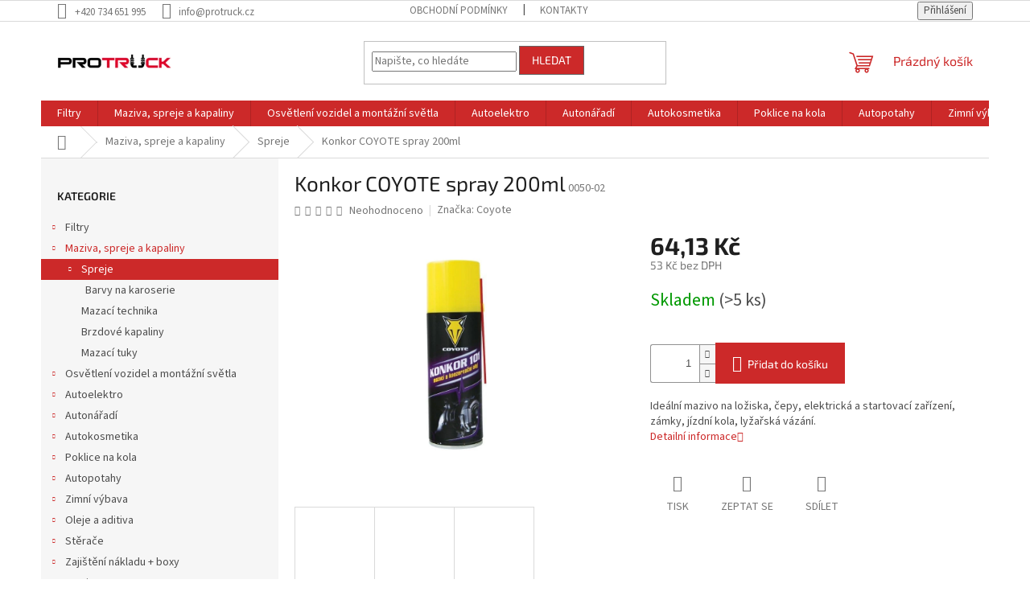

--- FILE ---
content_type: text/html; charset=utf-8
request_url: https://www.protruck.cz/konkor-coyote-spray-200ml/
body_size: 26977
content:
<!doctype html><html lang="cs" dir="ltr" class="header-background-light external-fonts-loaded"><head><meta charset="utf-8" /><meta name="viewport" content="width=device-width,initial-scale=1" /><title>Konkor COYOTE spray 200ml - Protruck.cz</title><link rel="preconnect" href="https://cdn.myshoptet.com" /><link rel="dns-prefetch" href="https://cdn.myshoptet.com" /><link rel="preload" href="https://cdn.myshoptet.com/prj/dist/master/cms/libs/jquery/jquery-1.11.3.min.js" as="script" /><link href="https://cdn.myshoptet.com/prj/dist/master/cms/templates/frontend_templates/shared/css/font-face/source-sans-3.css" rel="stylesheet"><link href="https://cdn.myshoptet.com/prj/dist/master/cms/templates/frontend_templates/shared/css/font-face/exo-2.css" rel="stylesheet"><link href="https://cdn.myshoptet.com/prj/dist/master/shop/dist/font-shoptet-11.css.62c94c7785ff2cea73b2.css" rel="stylesheet"><script>
dataLayer = [];
dataLayer.push({'shoptet' : {
    "pageId": 808,
    "pageType": "productDetail",
    "currency": "CZK",
    "currencyInfo": {
        "decimalSeparator": ",",
        "exchangeRate": 1,
        "priceDecimalPlaces": 2,
        "symbol": "K\u010d",
        "symbolLeft": 0,
        "thousandSeparator": " "
    },
    "language": "cs",
    "projectId": 473787,
    "product": {
        "id": 3298,
        "guid": "eb16f28c-5e7d-11ec-8dba-ecf4bbd5fcf0",
        "hasVariants": false,
        "codes": [
            {
                "code": "0050-02",
                "quantity": "> 5",
                "stocks": [
                    {
                        "id": "ext",
                        "quantity": "> 5"
                    }
                ]
            }
        ],
        "code": "0050-02",
        "name": "Konkor COYOTE spray 200ml",
        "appendix": "",
        "weight": 0.20000000000000001,
        "manufacturer": "Coyote",
        "manufacturerGuid": "1EF5334414E66CE0B682DA0BA3DED3EE",
        "currentCategory": "Maziva, spreje a kapaliny | Spreje",
        "currentCategoryGuid": "b014ade6-5e7d-11ec-9fb5-ecf4bbd5fcf0",
        "defaultCategory": "Maziva, spreje a kapaliny | Spreje",
        "defaultCategoryGuid": "b014ade6-5e7d-11ec-9fb5-ecf4bbd5fcf0",
        "currency": "CZK",
        "priceWithVat": 64.129999999999995
    },
    "stocks": [
        {
            "id": "ext",
            "title": "Sklad",
            "isDeliveryPoint": 0,
            "visibleOnEshop": 1
        }
    ],
    "cartInfo": {
        "id": null,
        "freeShipping": false,
        "freeShippingFrom": null,
        "leftToFreeGift": {
            "formattedPrice": "0 K\u010d",
            "priceLeft": 0
        },
        "freeGift": false,
        "leftToFreeShipping": {
            "priceLeft": null,
            "dependOnRegion": null,
            "formattedPrice": null
        },
        "discountCoupon": [],
        "getNoBillingShippingPrice": {
            "withoutVat": 0,
            "vat": 0,
            "withVat": 0
        },
        "cartItems": [],
        "taxMode": "ORDINARY"
    },
    "cart": [],
    "customer": {
        "priceRatio": 1,
        "priceListId": 1,
        "groupId": null,
        "registered": false,
        "mainAccount": false
    }
}});
</script>
<meta property="og:type" content="website"><meta property="og:site_name" content="protruck.cz"><meta property="og:url" content="https://www.protruck.cz/konkor-coyote-spray-200ml/"><meta property="og:title" content="Konkor COYOTE spray 200ml - Protruck.cz"><meta name="author" content="Protruck.cz"><meta name="web_author" content="Shoptet.cz"><meta name="dcterms.rightsHolder" content="www.protruck.cz"><meta name="robots" content="index,follow"><meta property="og:image" content="https://cdn.myshoptet.com/usr/www.protruck.cz/user/shop/big/3298-1_3298-konkor-coyote-spray-200ml.jpg?631479dc"><meta property="og:description" content="Coyote Konkor COYOTE spray 200ml"><meta name="description" content="Coyote Konkor COYOTE spray 200ml"><meta property="product:price:amount" content="64.13"><meta property="product:price:currency" content="CZK"><style>:root {--color-primary: #cc2929;--color-primary-h: 0;--color-primary-s: 67%;--color-primary-l: 48%;--color-primary-hover: #1997e5;--color-primary-hover-h: 203;--color-primary-hover-s: 80%;--color-primary-hover-l: 50%;--color-secondary: #cc2929;--color-secondary-h: 0;--color-secondary-s: 67%;--color-secondary-l: 48%;--color-secondary-hover: #656565;--color-secondary-hover-h: 0;--color-secondary-hover-s: 0%;--color-secondary-hover-l: 40%;--color-tertiary: #cc2929;--color-tertiary-h: 0;--color-tertiary-s: 67%;--color-tertiary-l: 48%;--color-tertiary-hover: #656565;--color-tertiary-hover-h: 0;--color-tertiary-hover-s: 0%;--color-tertiary-hover-l: 40%;--color-header-background: #ffffff;--template-font: "Source Sans 3";--template-headings-font: "Exo 2";--header-background-url: none;--cookies-notice-background: #1A1937;--cookies-notice-color: #F8FAFB;--cookies-notice-button-hover: #f5f5f5;--cookies-notice-link-hover: #27263f;--templates-update-management-preview-mode-content: "Náhled aktualizací šablony je aktivní pro váš prohlížeč."}</style>
    
    <link href="https://cdn.myshoptet.com/prj/dist/master/shop/dist/main-11.less.5a24dcbbdabfd189c152.css" rel="stylesheet" />
                <link href="https://cdn.myshoptet.com/prj/dist/master/shop/dist/mobile-header-v1-11.less.1ee105d41b5f713c21aa.css" rel="stylesheet" />
    
    <script>var shoptet = shoptet || {};</script>
    <script src="https://cdn.myshoptet.com/prj/dist/master/shop/dist/main-3g-header.js.05f199e7fd2450312de2.js"></script>
<!-- User include --><!-- /User include --><link rel="shortcut icon" href="/favicon.ico" type="image/x-icon" /><link rel="canonical" href="https://www.protruck.cz/konkor-coyote-spray-200ml/" /></head><body class="desktop id-808 in-spreje template-11 type-product type-detail multiple-columns-body columns-mobile-2 columns-3 ums_forms_redesign--off ums_a11y_category_page--on ums_discussion_rating_forms--off ums_flags_display_unification--on ums_a11y_login--on mobile-header-version-1"><noscript>
    <style>
        #header {
            padding-top: 0;
            position: relative !important;
            top: 0;
        }
        .header-navigation {
            position: relative !important;
        }
        .overall-wrapper {
            margin: 0 !important;
        }
        body:not(.ready) {
            visibility: visible !important;
        }
    </style>
    <div class="no-javascript">
        <div class="no-javascript__title">Musíte změnit nastavení vašeho prohlížeče</div>
        <div class="no-javascript__text">Podívejte se na: <a href="https://www.google.com/support/bin/answer.py?answer=23852">Jak povolit JavaScript ve vašem prohlížeči</a>.</div>
        <div class="no-javascript__text">Pokud používáte software na blokování reklam, může být nutné povolit JavaScript z této stránky.</div>
        <div class="no-javascript__text">Děkujeme.</div>
    </div>
</noscript>

        <div id="fb-root"></div>
        <script>
            window.fbAsyncInit = function() {
                FB.init({
                    autoLogAppEvents : true,
                    xfbml            : true,
                    version          : 'v24.0'
                });
            };
        </script>
        <script async defer crossorigin="anonymous" src="https://connect.facebook.net/cs_CZ/sdk.js#xfbml=1&version=v24.0"></script><a href="#content" class="skip-link sr-only">Přejít na obsah</a><div class="overall-wrapper"><div class="user-action"><div class="container">
    <div class="user-action-in">
                    <div id="login" class="user-action-login popup-widget login-widget" role="dialog" aria-labelledby="loginHeading">
        <div class="popup-widget-inner">
                            <h2 id="loginHeading">Přihlášení k vašemu účtu</h2><div id="customerLogin"><form action="/action/Customer/Login/" method="post" id="formLoginIncluded" class="csrf-enabled formLogin" data-testid="formLogin"><input type="hidden" name="referer" value="" /><div class="form-group"><div class="input-wrapper email js-validated-element-wrapper no-label"><input type="email" name="email" class="form-control" autofocus placeholder="E-mailová adresa (např. jan@novak.cz)" data-testid="inputEmail" autocomplete="email" required /></div></div><div class="form-group"><div class="input-wrapper password js-validated-element-wrapper no-label"><input type="password" name="password" class="form-control" placeholder="Heslo" data-testid="inputPassword" autocomplete="current-password" required /><span class="no-display">Nemůžete vyplnit toto pole</span><input type="text" name="surname" value="" class="no-display" /></div></div><div class="form-group"><div class="login-wrapper"><button type="submit" class="btn btn-secondary btn-text btn-login" data-testid="buttonSubmit">Přihlásit se</button><div class="password-helper"><a href="/registrace/" data-testid="signup" rel="nofollow">Nová registrace</a><a href="/klient/zapomenute-heslo/" rel="nofollow">Zapomenuté heslo</a></div></div></div></form>
</div>                    </div>
    </div>

                            <div id="cart-widget" class="user-action-cart popup-widget cart-widget loader-wrapper" data-testid="popupCartWidget" role="dialog" aria-hidden="true">
    <div class="popup-widget-inner cart-widget-inner place-cart-here">
        <div class="loader-overlay">
            <div class="loader"></div>
        </div>
    </div>

    <div class="cart-widget-button">
        <a href="/kosik/" class="btn btn-conversion" id="continue-order-button" rel="nofollow" data-testid="buttonNextStep">Pokračovat do košíku</a>
    </div>
</div>
            </div>
</div>
</div><div class="top-navigation-bar" data-testid="topNavigationBar">

    <div class="container">

        <div class="top-navigation-contacts">
            <strong>Zákaznická podpora:</strong><a href="tel:+420734651995" class="project-phone" aria-label="Zavolat na +420734651995" data-testid="contactboxPhone"><span>+420 734 651 995</span></a><a href="mailto:info@protruck.cz" class="project-email" data-testid="contactboxEmail"><span>info@protruck.cz</span></a>        </div>

                            <div class="top-navigation-menu">
                <div class="top-navigation-menu-trigger"></div>
                <ul class="top-navigation-bar-menu">
                                            <li class="top-navigation-menu-item-39">
                            <a href="/obchodni-podminky/">Obchodní podmínky</a>
                        </li>
                                            <li class="top-navigation-menu-item-29">
                            <a href="/kontakty/">Kontakty</a>
                        </li>
                                    </ul>
                <ul class="top-navigation-bar-menu-helper"></ul>
            </div>
        
        <div class="top-navigation-tools top-navigation-tools--language">
            <div class="responsive-tools">
                <a href="#" class="toggle-window" data-target="search" aria-label="Hledat" data-testid="linkSearchIcon"></a>
                                                            <a href="#" class="toggle-window" data-target="login"></a>
                                                    <a href="#" class="toggle-window" data-target="navigation" aria-label="Menu" data-testid="hamburgerMenu"></a>
            </div>
                        <button class="top-nav-button top-nav-button-login toggle-window" type="button" data-target="login" aria-haspopup="dialog" aria-controls="login" aria-expanded="false" data-testid="signin"><span>Přihlášení</span></button>        </div>

    </div>

</div>
<header id="header"><div class="container navigation-wrapper">
    <div class="header-top">
        <div class="site-name-wrapper">
            <div class="site-name"><a href="/" data-testid="linkWebsiteLogo"><img src="https://cdn.myshoptet.com/usr/www.protruck.cz/user/logos/logo_st__edn__.png" alt="Protruck.cz" fetchpriority="low" /></a></div>        </div>
        <div class="search" itemscope itemtype="https://schema.org/WebSite">
            <meta itemprop="headline" content="Spreje"/><meta itemprop="url" content="https://www.protruck.cz"/><meta itemprop="text" content="Coyote Konkor COYOTE spray 200ml"/>            <form action="/action/ProductSearch/prepareString/" method="post"
    id="formSearchForm" class="search-form compact-form js-search-main"
    itemprop="potentialAction" itemscope itemtype="https://schema.org/SearchAction" data-testid="searchForm">
    <fieldset>
        <meta itemprop="target"
            content="https://www.protruck.cz/vyhledavani/?string={string}"/>
        <input type="hidden" name="language" value="cs"/>
        
            
<input
    type="search"
    name="string"
        class="query-input form-control search-input js-search-input"
    placeholder="Napište, co hledáte"
    autocomplete="off"
    required
    itemprop="query-input"
    aria-label="Vyhledávání"
    data-testid="searchInput"
>
            <button type="submit" class="btn btn-default" data-testid="searchBtn">Hledat</button>
        
    </fieldset>
</form>
        </div>
        <div class="navigation-buttons">
                
    <a href="/kosik/" class="btn btn-icon toggle-window cart-count" data-target="cart" data-hover="true" data-redirect="true" data-testid="headerCart" rel="nofollow" aria-haspopup="dialog" aria-expanded="false" aria-controls="cart-widget">
        
                <span class="sr-only">Nákupní košík</span>
        
            <span class="cart-price visible-lg-inline-block" data-testid="headerCartPrice">
                                    Prázdný košík                            </span>
        
    
            </a>
        </div>
    </div>
    <nav id="navigation" aria-label="Hlavní menu" data-collapsible="true"><div class="navigation-in menu"><ul class="menu-level-1" role="menubar" data-testid="headerMenuItems"><li class="menu-item-1099 ext" role="none"><a href="/filtry/" data-testid="headerMenuItem" role="menuitem" aria-haspopup="true" aria-expanded="false"><b>Filtry</b><span class="submenu-arrow"></span></a><ul class="menu-level-2" aria-label="Filtry" tabindex="-1" role="menu"><li class="menu-item-1102" role="none"><a href="/prumyslove-filtry/" class="menu-image" data-testid="headerMenuItem" tabindex="-1" aria-hidden="true"><img src="data:image/svg+xml,%3Csvg%20width%3D%22140%22%20height%3D%22100%22%20xmlns%3D%22http%3A%2F%2Fwww.w3.org%2F2000%2Fsvg%22%3E%3C%2Fsvg%3E" alt="" aria-hidden="true" width="140" height="100"  data-src="https://cdn.myshoptet.com/usr/www.protruck.cz/user/categories/thumb/prfiltr.jpg" fetchpriority="low" /></a><div><a href="/prumyslove-filtry/" data-testid="headerMenuItem" role="menuitem"><span>Průmyslové filtry</span></a>
                        </div></li><li class="menu-item-1105" role="none"><a href="/olejove-filtry-pro-kompresory/" class="menu-image" data-testid="headerMenuItem" tabindex="-1" aria-hidden="true"><img src="data:image/svg+xml,%3Csvg%20width%3D%22140%22%20height%3D%22100%22%20xmlns%3D%22http%3A%2F%2Fwww.w3.org%2F2000%2Fsvg%22%3E%3C%2Fsvg%3E" alt="" aria-hidden="true" width="140" height="100"  data-src="https://cdn.myshoptet.com/usr/www.protruck.cz/user/categories/thumb/doluc.jpg" fetchpriority="low" /></a><div><a href="/olejove-filtry-pro-kompresory/" data-testid="headerMenuItem" role="menuitem"><span>Olejové filtry pro kompresory</span></a>
                        </div></li><li class="menu-item-1108" role="none"><a href="/filtry-pro-pracovni-stroje/" class="menu-image" data-testid="headerMenuItem" tabindex="-1" aria-hidden="true"><img src="data:image/svg+xml,%3Csvg%20width%3D%22140%22%20height%3D%22100%22%20xmlns%3D%22http%3A%2F%2Fwww.w3.org%2F2000%2Fsvg%22%3E%3C%2Fsvg%3E" alt="" aria-hidden="true" width="140" height="100"  data-src="https://cdn.myshoptet.com/usr/www.protruck.cz/user/categories/thumb/fuelfiltr_pro_stroje.jpg" fetchpriority="low" /></a><div><a href="/filtry-pro-pracovni-stroje/" data-testid="headerMenuItem" role="menuitem"><span>Filtry pro pracovní stroje</span></a>
                        </div></li><li class="menu-item-1111" role="none"><a href="/olejove-filtry/" class="menu-image" data-testid="headerMenuItem" tabindex="-1" aria-hidden="true"><img src="data:image/svg+xml,%3Csvg%20width%3D%22140%22%20height%3D%22100%22%20xmlns%3D%22http%3A%2F%2Fwww.w3.org%2F2000%2Fsvg%22%3E%3C%2Fsvg%3E" alt="" aria-hidden="true" width="140" height="100"  data-src="https://cdn.myshoptet.com/usr/www.protruck.cz/user/categories/thumb/olf.jpg" fetchpriority="low" /></a><div><a href="/olejove-filtry/" data-testid="headerMenuItem" role="menuitem"><span>Olejové filtry</span></a>
                        </div></li><li class="menu-item-1114" role="none"><a href="/specialni-filtry/" class="menu-image" data-testid="headerMenuItem" tabindex="-1" aria-hidden="true"><img src="data:image/svg+xml,%3Csvg%20width%3D%22140%22%20height%3D%22100%22%20xmlns%3D%22http%3A%2F%2Fwww.w3.org%2F2000%2Fsvg%22%3E%3C%2Fsvg%3E" alt="" aria-hidden="true" width="140" height="100"  data-src="https://cdn.myshoptet.com/usr/www.protruck.cz/user/categories/thumb/hyd.jpg" fetchpriority="low" /></a><div><a href="/specialni-filtry/" data-testid="headerMenuItem" role="menuitem"><span>Speciální filtry</span></a>
                        </div></li><li class="menu-item-1117" role="none"><a href="/palivove-filtry/" class="menu-image" data-testid="headerMenuItem" tabindex="-1" aria-hidden="true"><img src="data:image/svg+xml,%3Csvg%20width%3D%22140%22%20height%3D%22100%22%20xmlns%3D%22http%3A%2F%2Fwww.w3.org%2F2000%2Fsvg%22%3E%3C%2Fsvg%3E" alt="" aria-hidden="true" width="140" height="100"  data-src="https://cdn.myshoptet.com/usr/www.protruck.cz/user/categories/thumb/pal.jpg" fetchpriority="low" /></a><div><a href="/palivove-filtry/" data-testid="headerMenuItem" role="menuitem"><span>Palivové filtry</span></a>
                        </div></li><li class="menu-item-1120" role="none"><a href="/pylove-filtry-a-kabinove-filtry/" class="menu-image" data-testid="headerMenuItem" tabindex="-1" aria-hidden="true"><img src="data:image/svg+xml,%3Csvg%20width%3D%22140%22%20height%3D%22100%22%20xmlns%3D%22http%3A%2F%2Fwww.w3.org%2F2000%2Fsvg%22%3E%3C%2Fsvg%3E" alt="" aria-hidden="true" width="140" height="100"  data-src="https://cdn.myshoptet.com/usr/www.protruck.cz/user/categories/thumb/pyl.jpg" fetchpriority="low" /></a><div><a href="/pylove-filtry-a-kabinove-filtry/" data-testid="headerMenuItem" role="menuitem"><span>Pylové filtry a kabinové filtry</span></a>
                        </div></li><li class="menu-item-1123" role="none"><a href="/vzduchove-filtry/" class="menu-image" data-testid="headerMenuItem" tabindex="-1" aria-hidden="true"><img src="data:image/svg+xml,%3Csvg%20width%3D%22140%22%20height%3D%22100%22%20xmlns%3D%22http%3A%2F%2Fwww.w3.org%2F2000%2Fsvg%22%3E%3C%2Fsvg%3E" alt="" aria-hidden="true" width="140" height="100"  data-src="https://cdn.myshoptet.com/usr/www.protruck.cz/user/categories/thumb/vzduch.jpg" fetchpriority="low" /></a><div><a href="/vzduchove-filtry/" data-testid="headerMenuItem" role="menuitem"><span>Vzduchové filtry</span></a>
                        </div></li></ul></li>
<li class="menu-item-805 ext" role="none"><a href="/maziva--spreje-a-kapaliny/" data-testid="headerMenuItem" role="menuitem" aria-haspopup="true" aria-expanded="false"><b>Maziva, spreje a kapaliny</b><span class="submenu-arrow"></span></a><ul class="menu-level-2" aria-label="Maziva, spreje a kapaliny" tabindex="-1" role="menu"><li class="menu-item-808 has-third-level active" role="none"><a href="/spreje/" class="menu-image" data-testid="headerMenuItem" tabindex="-1" aria-hidden="true"><img src="data:image/svg+xml,%3Csvg%20width%3D%22140%22%20height%3D%22100%22%20xmlns%3D%22http%3A%2F%2Fwww.w3.org%2F2000%2Fsvg%22%3E%3C%2Fsvg%3E" alt="" aria-hidden="true" width="140" height="100"  data-src="https://cdn.myshoptet.com/usr/www.protruck.cz/user/categories/thumb/sprej.jpg" fetchpriority="low" /></a><div><a href="/spreje/" data-testid="headerMenuItem" role="menuitem"><span>Spreje</span></a>
                                                    <ul class="menu-level-3" role="menu">
                                                                    <li class="menu-item-1093" role="none">
                                        <a href="/barvy-na-karoserie/" data-testid="headerMenuItem" role="menuitem">
                                            Barvy na karoserie</a>                                    </li>
                                                            </ul>
                        </div></li><li class="menu-item-823" role="none"><a href="/mazaci-technika/" class="menu-image" data-testid="headerMenuItem" tabindex="-1" aria-hidden="true"><img src="data:image/svg+xml,%3Csvg%20width%3D%22140%22%20height%3D%22100%22%20xmlns%3D%22http%3A%2F%2Fwww.w3.org%2F2000%2Fsvg%22%3E%3C%2Fsvg%3E" alt="" aria-hidden="true" width="140" height="100"  data-src="https://cdn.myshoptet.com/usr/www.protruck.cz/user/categories/thumb/umeta-mazaci-lis.jpg" fetchpriority="low" /></a><div><a href="/mazaci-technika/" data-testid="headerMenuItem" role="menuitem"><span>Mazací technika</span></a>
                        </div></li><li class="menu-item-970" role="none"><a href="/brzdove-kapaliny/" class="menu-image" data-testid="headerMenuItem" tabindex="-1" aria-hidden="true"><img src="data:image/svg+xml,%3Csvg%20width%3D%22140%22%20height%3D%22100%22%20xmlns%3D%22http%3A%2F%2Fwww.w3.org%2F2000%2Fsvg%22%3E%3C%2Fsvg%3E" alt="" aria-hidden="true" width="140" height="100"  data-src="https://cdn.myshoptet.com/usr/www.protruck.cz/user/categories/thumb/brzd.png" fetchpriority="low" /></a><div><a href="/brzdove-kapaliny/" data-testid="headerMenuItem" role="menuitem"><span>Brzdové kapaliny</span></a>
                        </div></li><li class="menu-item-1090" role="none"><a href="/mazaci-tuky/" class="menu-image" data-testid="headerMenuItem" tabindex="-1" aria-hidden="true"><img src="data:image/svg+xml,%3Csvg%20width%3D%22140%22%20height%3D%22100%22%20xmlns%3D%22http%3A%2F%2Fwww.w3.org%2F2000%2Fsvg%22%3E%3C%2Fsvg%3E" alt="" aria-hidden="true" width="140" height="100"  data-src="https://cdn.myshoptet.com/usr/www.protruck.cz/user/categories/thumb/pasta.jpg" fetchpriority="low" /></a><div><a href="/mazaci-tuky/" data-testid="headerMenuItem" role="menuitem"><span>Mazací tuky</span></a>
                        </div></li></ul></li>
<li class="menu-item-811 ext" role="none"><a href="/osvetleni-vozidel-a-montazni-svetla/" data-testid="headerMenuItem" role="menuitem" aria-haspopup="true" aria-expanded="false"><b>Osvětlení vozidel a montážní světla</b><span class="submenu-arrow"></span></a><ul class="menu-level-2" aria-label="Osvětlení vozidel a montážní světla" tabindex="-1" role="menu"><li class="menu-item-814" role="none"><a href="/koncova-svetla/" class="menu-image" data-testid="headerMenuItem" tabindex="-1" aria-hidden="true"><img src="data:image/svg+xml,%3Csvg%20width%3D%22140%22%20height%3D%22100%22%20xmlns%3D%22http%3A%2F%2Fwww.w3.org%2F2000%2Fsvg%22%3E%3C%2Fsvg%3E" alt="" aria-hidden="true" width="140" height="100"  data-src="https://cdn.myshoptet.com/usr/www.protruck.cz/user/categories/thumb/koncov__.jpg" fetchpriority="low" /></a><div><a href="/koncova-svetla/" data-testid="headerMenuItem" role="menuitem"><span>Koncová světla</span></a>
                        </div></li><li class="menu-item-826" role="none"><a href="/pracovni-svetla/" class="menu-image" data-testid="headerMenuItem" tabindex="-1" aria-hidden="true"><img src="data:image/svg+xml,%3Csvg%20width%3D%22140%22%20height%3D%22100%22%20xmlns%3D%22http%3A%2F%2Fwww.w3.org%2F2000%2Fsvg%22%3E%3C%2Fsvg%3E" alt="" aria-hidden="true" width="140" height="100"  data-src="https://cdn.myshoptet.com/usr/www.protruck.cz/user/categories/thumb/pracovni_svetlo.png" fetchpriority="low" /></a><div><a href="/pracovni-svetla/" data-testid="headerMenuItem" role="menuitem"><span>Pracovní světla</span></a>
                        </div></li><li class="menu-item-880" role="none"><a href="/zpetne-svetlomety/" class="menu-image" data-testid="headerMenuItem" tabindex="-1" aria-hidden="true"><img src="data:image/svg+xml,%3Csvg%20width%3D%22140%22%20height%3D%22100%22%20xmlns%3D%22http%3A%2F%2Fwww.w3.org%2F2000%2Fsvg%22%3E%3C%2Fsvg%3E" alt="" aria-hidden="true" width="140" height="100"  data-src="https://cdn.myshoptet.com/usr/www.protruck.cz/user/categories/thumb/zp__tn__.jpg" fetchpriority="low" /></a><div><a href="/zpetne-svetlomety/" data-testid="headerMenuItem" role="menuitem"><span>Zpětné světlomety</span></a>
                        </div></li><li class="menu-item-883 has-third-level" role="none"><a href="/vystrazne-majaky/" class="menu-image" data-testid="headerMenuItem" tabindex="-1" aria-hidden="true"><img src="data:image/svg+xml,%3Csvg%20width%3D%22140%22%20height%3D%22100%22%20xmlns%3D%22http%3A%2F%2Fwww.w3.org%2F2000%2Fsvg%22%3E%3C%2Fsvg%3E" alt="" aria-hidden="true" width="140" height="100"  data-src="https://cdn.myshoptet.com/usr/www.protruck.cz/user/categories/thumb/majak.jpg" fetchpriority="low" /></a><div><a href="/vystrazne-majaky/" data-testid="headerMenuItem" role="menuitem"><span>Výstražné majáky</span></a>
                                                    <ul class="menu-level-3" role="menu">
                                                                    <li class="menu-item-886" role="none">
                                        <a href="/kryty-vystraznych-majaku/" data-testid="headerMenuItem" role="menuitem">
                                            Kryty výstražných majáků</a>                                    </li>
                                                            </ul>
                        </div></li><li class="menu-item-889" role="none"><a href="/svetla-pro-denni-sviceni/" class="menu-image" data-testid="headerMenuItem" tabindex="-1" aria-hidden="true"><img src="data:image/svg+xml,%3Csvg%20width%3D%22140%22%20height%3D%22100%22%20xmlns%3D%22http%3A%2F%2Fwww.w3.org%2F2000%2Fsvg%22%3E%3C%2Fsvg%3E" alt="" aria-hidden="true" width="140" height="100"  data-src="https://cdn.myshoptet.com/usr/www.protruck.cz/user/categories/thumb/denni.jpg" fetchpriority="low" /></a><div><a href="/svetla-pro-denni-sviceni/" data-testid="headerMenuItem" role="menuitem"><span>Světla pro denní svícení</span></a>
                        </div></li><li class="menu-item-892" role="none"><a href="/pozicni-svetla/" class="menu-image" data-testid="headerMenuItem" tabindex="-1" aria-hidden="true"><img src="data:image/svg+xml,%3Csvg%20width%3D%22140%22%20height%3D%22100%22%20xmlns%3D%22http%3A%2F%2Fwww.w3.org%2F2000%2Fsvg%22%3E%3C%2Fsvg%3E" alt="" aria-hidden="true" width="140" height="100"  data-src="https://cdn.myshoptet.com/usr/www.protruck.cz/user/categories/thumb/pozicka.jpg" fetchpriority="low" /></a><div><a href="/pozicni-svetla/" data-testid="headerMenuItem" role="menuitem"><span>Poziční světla</span></a>
                        </div></li><li class="menu-item-937" role="none"><a href="/pojistky/" class="menu-image" data-testid="headerMenuItem" tabindex="-1" aria-hidden="true"><img src="data:image/svg+xml,%3Csvg%20width%3D%22140%22%20height%3D%22100%22%20xmlns%3D%22http%3A%2F%2Fwww.w3.org%2F2000%2Fsvg%22%3E%3C%2Fsvg%3E" alt="" aria-hidden="true" width="140" height="100"  data-src="https://cdn.myshoptet.com/usr/www.protruck.cz/user/categories/thumb/pojistka_noz.jpg" fetchpriority="low" /></a><div><a href="/pojistky/" data-testid="headerMenuItem" role="menuitem"><span>Pojistky</span></a>
                        </div></li><li class="menu-item-940" role="none"><a href="/osvetleni-spz/" class="menu-image" data-testid="headerMenuItem" tabindex="-1" aria-hidden="true"><img src="data:image/svg+xml,%3Csvg%20width%3D%22140%22%20height%3D%22100%22%20xmlns%3D%22http%3A%2F%2Fwww.w3.org%2F2000%2Fsvg%22%3E%3C%2Fsvg%3E" alt="" aria-hidden="true" width="140" height="100"  data-src="https://cdn.myshoptet.com/usr/www.protruck.cz/user/categories/thumb/osvetleni_spz.jpg" fetchpriority="low" /></a><div><a href="/osvetleni-spz/" data-testid="headerMenuItem" role="menuitem"><span>Osvětlení SPZ</span></a>
                        </div></li><li class="menu-item-943" role="none"><a href="/ostatni/" class="menu-image" data-testid="headerMenuItem" tabindex="-1" aria-hidden="true"><img src="data:image/svg+xml,%3Csvg%20width%3D%22140%22%20height%3D%22100%22%20xmlns%3D%22http%3A%2F%2Fwww.w3.org%2F2000%2Fsvg%22%3E%3C%2Fsvg%3E" alt="" aria-hidden="true" width="140" height="100"  data-src="https://cdn.myshoptet.com/usr/www.protruck.cz/user/categories/thumb/kryt-sv__tla-e92g002.jpg" fetchpriority="low" /></a><div><a href="/ostatni/" data-testid="headerMenuItem" role="menuitem"><span>Ostatní</span></a>
                        </div></li><li class="menu-item-946" role="none"><a href="/odrazky/" class="menu-image" data-testid="headerMenuItem" tabindex="-1" aria-hidden="true"><img src="data:image/svg+xml,%3Csvg%20width%3D%22140%22%20height%3D%22100%22%20xmlns%3D%22http%3A%2F%2Fwww.w3.org%2F2000%2Fsvg%22%3E%3C%2Fsvg%3E" alt="" aria-hidden="true" width="140" height="100"  data-src="https://cdn.myshoptet.com/usr/www.protruck.cz/user/categories/thumb/odrazky.jpg" fetchpriority="low" /></a><div><a href="/odrazky/" data-testid="headerMenuItem" role="menuitem"><span>Odrazky</span></a>
                        </div></li><li class="menu-item-949" role="none"><a href="/mlhova-svetla/" class="menu-image" data-testid="headerMenuItem" tabindex="-1" aria-hidden="true"><img src="data:image/svg+xml,%3Csvg%20width%3D%22140%22%20height%3D%22100%22%20xmlns%3D%22http%3A%2F%2Fwww.w3.org%2F2000%2Fsvg%22%3E%3C%2Fsvg%3E" alt="" aria-hidden="true" width="140" height="100"  data-src="https://cdn.myshoptet.com/usr/www.protruck.cz/user/categories/thumb/mlhovka.jpg" fetchpriority="low" /></a><div><a href="/mlhova-svetla/" data-testid="headerMenuItem" role="menuitem"><span>Mlhová světla</span></a>
                        </div></li><li class="menu-item-1042" role="none"><a href="/hledacky/" class="menu-image" data-testid="headerMenuItem" tabindex="-1" aria-hidden="true"><img src="data:image/svg+xml,%3Csvg%20width%3D%22140%22%20height%3D%22100%22%20xmlns%3D%22http%3A%2F%2Fwww.w3.org%2F2000%2Fsvg%22%3E%3C%2Fsvg%3E" alt="" aria-hidden="true" width="140" height="100"  data-src="https://cdn.myshoptet.com/usr/www.protruck.cz/user/categories/thumb/hledacek.jpg" fetchpriority="low" /></a><div><a href="/hledacky/" data-testid="headerMenuItem" role="menuitem"><span>Hledáčky</span></a>
                        </div></li><li class="menu-item-1045" role="none"><a href="/dalkova-svetla/" class="menu-image" data-testid="headerMenuItem" tabindex="-1" aria-hidden="true"><img src="data:image/svg+xml,%3Csvg%20width%3D%22140%22%20height%3D%22100%22%20xmlns%3D%22http%3A%2F%2Fwww.w3.org%2F2000%2Fsvg%22%3E%3C%2Fsvg%3E" alt="" aria-hidden="true" width="140" height="100"  data-src="https://cdn.myshoptet.com/usr/www.protruck.cz/user/categories/thumb/d__lkovky.jpg" fetchpriority="low" /></a><div><a href="/dalkova-svetla/" data-testid="headerMenuItem" role="menuitem"><span>Dálková světla</span></a>
                        </div></li><li class="menu-item-1063 has-third-level" role="none"><a href="/autozarovky/" class="menu-image" data-testid="headerMenuItem" tabindex="-1" aria-hidden="true"><img src="data:image/svg+xml,%3Csvg%20width%3D%22140%22%20height%3D%22100%22%20xmlns%3D%22http%3A%2F%2Fwww.w3.org%2F2000%2Fsvg%22%3E%3C%2Fsvg%3E" alt="" aria-hidden="true" width="140" height="100"  data-src="https://cdn.myshoptet.com/usr/www.protruck.cz/user/categories/thumb/zarovky.jpg" fetchpriority="low" /></a><div><a href="/autozarovky/" data-testid="headerMenuItem" role="menuitem"><span>Autožárovky</span></a>
                                                    <ul class="menu-level-3" role="menu">
                                                                    <li class="menu-item-1066" role="none">
                                        <a href="/autozarovky-24v/" data-testid="headerMenuItem" role="menuitem">
                                            Autožárovky 24V</a>,                                    </li>
                                                                    <li class="menu-item-1069" role="none">
                                        <a href="/autozarovky-12v/" data-testid="headerMenuItem" role="menuitem">
                                            Autožárovky 12V</a>,                                    </li>
                                                                    <li class="menu-item-1072" role="none">
                                        <a href="/autozarovky-6v/" data-testid="headerMenuItem" role="menuitem">
                                            Autožárovky 6V</a>                                    </li>
                                                            </ul>
                        </div></li></ul></li>
<li class="menu-item-784 ext" role="none"><a href="/autoelektro/" data-testid="headerMenuItem" role="menuitem" aria-haspopup="true" aria-expanded="false"><b>Autoelektro</b><span class="submenu-arrow"></span></a><ul class="menu-level-2" aria-label="Autoelektro" tabindex="-1" role="menu"><li class="menu-item-1186" role="none"><a href="/kabely--zasuvky-a-redukce-2/" class="menu-image" data-testid="headerMenuItem" tabindex="-1" aria-hidden="true"><img src="data:image/svg+xml,%3Csvg%20width%3D%22140%22%20height%3D%22100%22%20xmlns%3D%22http%3A%2F%2Fwww.w3.org%2F2000%2Fsvg%22%3E%3C%2Fsvg%3E" alt="" aria-hidden="true" width="140" height="100"  data-src="https://cdn.myshoptet.com/prj/dist/master/cms/templates/frontend_templates/00/img/folder.svg" fetchpriority="low" /></a><div><a href="/kabely--zasuvky-a-redukce-2/" data-testid="headerMenuItem" role="menuitem"><span>Kabely; zásuvky a redukce</span></a>
                        </div></li><li class="menu-item-787" role="none"><a href="/kabely--zasuvky-a-redukce/" class="menu-image" data-testid="headerMenuItem" tabindex="-1" aria-hidden="true"><img src="data:image/svg+xml,%3Csvg%20width%3D%22140%22%20height%3D%22100%22%20xmlns%3D%22http%3A%2F%2Fwww.w3.org%2F2000%2Fsvg%22%3E%3C%2Fsvg%3E" alt="" aria-hidden="true" width="140" height="100"  data-src="https://cdn.myshoptet.com/usr/www.protruck.cz/user/categories/thumb/zasuvka.jpg" fetchpriority="low" /></a><div><a href="/kabely--zasuvky-a-redukce/" data-testid="headerMenuItem" role="menuitem"><span>Kabely, zásuvky a redukce</span></a>
                        </div></li><li class="menu-item-790" role="none"><a href="/teplomery-do-auta/" class="menu-image" data-testid="headerMenuItem" tabindex="-1" aria-hidden="true"><img src="data:image/svg+xml,%3Csvg%20width%3D%22140%22%20height%3D%22100%22%20xmlns%3D%22http%3A%2F%2Fwww.w3.org%2F2000%2Fsvg%22%3E%3C%2Fsvg%3E" alt="" aria-hidden="true" width="140" height="100"  data-src="https://cdn.myshoptet.com/usr/www.protruck.cz/user/categories/thumb/teplom__r.jpg" fetchpriority="low" /></a><div><a href="/teplomery-do-auta/" data-testid="headerMenuItem" role="menuitem"><span>Teploměry do auta</span></a>
                        </div></li><li class="menu-item-793" role="none"><a href="/varne-konvice-do-auta/" class="menu-image" data-testid="headerMenuItem" tabindex="-1" aria-hidden="true"><img src="data:image/svg+xml,%3Csvg%20width%3D%22140%22%20height%3D%22100%22%20xmlns%3D%22http%3A%2F%2Fwww.w3.org%2F2000%2Fsvg%22%3E%3C%2Fsvg%3E" alt="" aria-hidden="true" width="140" height="100"  data-src="https://cdn.myshoptet.com/usr/www.protruck.cz/user/categories/thumb/konvice.jpg" fetchpriority="low" /></a><div><a href="/varne-konvice-do-auta/" data-testid="headerMenuItem" role="menuitem"><span>Varné konvice do auta</span></a>
                        </div></li><li class="menu-item-796 has-third-level" role="none"><a href="/autochladnicky/" class="menu-image" data-testid="headerMenuItem" tabindex="-1" aria-hidden="true"><img src="data:image/svg+xml,%3Csvg%20width%3D%22140%22%20height%3D%22100%22%20xmlns%3D%22http%3A%2F%2Fwww.w3.org%2F2000%2Fsvg%22%3E%3C%2Fsvg%3E" alt="" aria-hidden="true" width="140" height="100"  data-src="https://cdn.myshoptet.com/usr/www.protruck.cz/user/categories/thumb/box.jpg" fetchpriority="low" /></a><div><a href="/autochladnicky/" data-testid="headerMenuItem" role="menuitem"><span>Autochladničky</span></a>
                                                    <ul class="menu-level-3" role="menu">
                                                                    <li class="menu-item-799" role="none">
                                        <a href="/termoelektricke-autochladnicky/" data-testid="headerMenuItem" role="menuitem">
                                            Termoelektrické autochladničky</a>,                                    </li>
                                                                    <li class="menu-item-1147" role="none">
                                        <a href="/kompresorove-autochladnicky/" data-testid="headerMenuItem" role="menuitem">
                                            Kompresorové autochladničky</a>                                    </li>
                                                            </ul>
                        </div></li><li class="menu-item-1126 has-third-level" role="none"><a href="/vysilacky-a-anteny-do-auta/" class="menu-image" data-testid="headerMenuItem" tabindex="-1" aria-hidden="true"><img src="data:image/svg+xml,%3Csvg%20width%3D%22140%22%20height%3D%22100%22%20xmlns%3D%22http%3A%2F%2Fwww.w3.org%2F2000%2Fsvg%22%3E%3C%2Fsvg%3E" alt="" aria-hidden="true" width="140" height="100"  data-src="https://cdn.myshoptet.com/usr/www.protruck.cz/user/categories/thumb/vysilacka.jpg" fetchpriority="low" /></a><div><a href="/vysilacky-a-anteny-do-auta/" data-testid="headerMenuItem" role="menuitem"><span>Vysílačky a antény do auta</span></a>
                                                    <ul class="menu-level-3" role="menu">
                                                                    <li class="menu-item-1129" role="none">
                                        <a href="/reproduktory/" data-testid="headerMenuItem" role="menuitem">
                                            Reproduktory</a>,                                    </li>
                                                                    <li class="menu-item-1132" role="none">
                                        <a href="/cb-stanice-a-vysilacky/" data-testid="headerMenuItem" role="menuitem">
                                            CB stanice a vysílačky</a>,                                    </li>
                                                                    <li class="menu-item-1135" role="none">
                                        <a href="/anteny-cb/" data-testid="headerMenuItem" role="menuitem">
                                            Antény CB</a>                                    </li>
                                                            </ul>
                        </div></li><li class="menu-item-1138" role="none"><a href="/nabijecky-autobaterii/" class="menu-image" data-testid="headerMenuItem" tabindex="-1" aria-hidden="true"><img src="data:image/svg+xml,%3Csvg%20width%3D%22140%22%20height%3D%22100%22%20xmlns%3D%22http%3A%2F%2Fwww.w3.org%2F2000%2Fsvg%22%3E%3C%2Fsvg%3E" alt="" aria-hidden="true" width="140" height="100"  data-src="https://cdn.myshoptet.com/usr/www.protruck.cz/user/categories/thumb/autonabijecka.jpg" fetchpriority="low" /></a><div><a href="/nabijecky-autobaterii/" data-testid="headerMenuItem" role="menuitem"><span>Nabíječky autobaterií</span></a>
                        </div></li><li class="menu-item-1141" role="none"><a href="/menice-napeti/" class="menu-image" data-testid="headerMenuItem" tabindex="-1" aria-hidden="true"><img src="data:image/svg+xml,%3Csvg%20width%3D%22140%22%20height%3D%22100%22%20xmlns%3D%22http%3A%2F%2Fwww.w3.org%2F2000%2Fsvg%22%3E%3C%2Fsvg%3E" alt="" aria-hidden="true" width="140" height="100"  data-src="https://cdn.myshoptet.com/usr/www.protruck.cz/user/categories/thumb/menic_nap__t__.jpg" fetchpriority="low" /></a><div><a href="/menice-napeti/" data-testid="headerMenuItem" role="menuitem"><span>Měniče napětí</span></a>
                        </div></li><li class="menu-item-1144" role="none"><a href="/autoradia-a-prislusenstvi/" class="menu-image" data-testid="headerMenuItem" tabindex="-1" aria-hidden="true"><img src="data:image/svg+xml,%3Csvg%20width%3D%22140%22%20height%3D%22100%22%20xmlns%3D%22http%3A%2F%2Fwww.w3.org%2F2000%2Fsvg%22%3E%3C%2Fsvg%3E" alt="" aria-hidden="true" width="140" height="100"  data-src="https://cdn.myshoptet.com/usr/www.protruck.cz/user/categories/thumb/repro.jpg" fetchpriority="low" /></a><div><a href="/autoradia-a-prislusenstvi/" data-testid="headerMenuItem" role="menuitem"><span>Autorádia a příslušenství</span></a>
                        </div></li></ul></li>
<li class="menu-item-841 ext" role="none"><a href="/autonaradi/" data-testid="headerMenuItem" role="menuitem" aria-haspopup="true" aria-expanded="false"><b>Autonářadí</b><span class="submenu-arrow"></span></a><ul class="menu-level-2" aria-label="Autonářadí" tabindex="-1" role="menu"><li class="menu-item-844" role="none"><a href="/gola-sady-a-prislusenstvi/" class="menu-image" data-testid="headerMenuItem" tabindex="-1" aria-hidden="true"><img src="data:image/svg+xml,%3Csvg%20width%3D%22140%22%20height%3D%22100%22%20xmlns%3D%22http%3A%2F%2Fwww.w3.org%2F2000%2Fsvg%22%3E%3C%2Fsvg%3E" alt="" aria-hidden="true" width="140" height="100"  data-src="https://cdn.myshoptet.com/usr/www.protruck.cz/user/categories/thumb/gola.jpg" fetchpriority="low" /></a><div><a href="/gola-sady-a-prislusenstvi/" data-testid="headerMenuItem" role="menuitem"><span>Gola sady a příslušenství</span></a>
                        </div></li><li class="menu-item-907" role="none"><a href="/nalevky-a-trychtyre/" class="menu-image" data-testid="headerMenuItem" tabindex="-1" aria-hidden="true"><img src="data:image/svg+xml,%3Csvg%20width%3D%22140%22%20height%3D%22100%22%20xmlns%3D%22http%3A%2F%2Fwww.w3.org%2F2000%2Fsvg%22%3E%3C%2Fsvg%3E" alt="" aria-hidden="true" width="140" height="100"  data-src="https://cdn.myshoptet.com/usr/www.protruck.cz/user/categories/thumb/trychtyr.jpg" fetchpriority="low" /></a><div><a href="/nalevky-a-trychtyre/" data-testid="headerMenuItem" role="menuitem"><span>Nálevky a trychtýře</span></a>
                        </div></li><li class="menu-item-910" role="none"><a href="/klice-na-kola/" class="menu-image" data-testid="headerMenuItem" tabindex="-1" aria-hidden="true"><img src="data:image/svg+xml,%3Csvg%20width%3D%22140%22%20height%3D%22100%22%20xmlns%3D%22http%3A%2F%2Fwww.w3.org%2F2000%2Fsvg%22%3E%3C%2Fsvg%3E" alt="" aria-hidden="true" width="140" height="100"  data-src="https://cdn.myshoptet.com/usr/www.protruck.cz/user/categories/thumb/klic.jpg" fetchpriority="low" /></a><div><a href="/klice-na-kola/" data-testid="headerMenuItem" role="menuitem"><span>Klíče na kola</span></a>
                        </div></li><li class="menu-item-919 has-third-level" role="none"><a href="/kanystry/" class="menu-image" data-testid="headerMenuItem" tabindex="-1" aria-hidden="true"><img src="data:image/svg+xml,%3Csvg%20width%3D%22140%22%20height%3D%22100%22%20xmlns%3D%22http%3A%2F%2Fwww.w3.org%2F2000%2Fsvg%22%3E%3C%2Fsvg%3E" alt="" aria-hidden="true" width="140" height="100"  data-src="https://cdn.myshoptet.com/usr/www.protruck.cz/user/categories/thumb/kandak.jpg" fetchpriority="low" /></a><div><a href="/kanystry/" data-testid="headerMenuItem" role="menuitem"><span>Kanystry</span></a>
                                                    <ul class="menu-level-3" role="menu">
                                                                    <li class="menu-item-922" role="none">
                                        <a href="/plechove-kanystry-na-pohonne-hmoty/" data-testid="headerMenuItem" role="menuitem">
                                            Plechové kanystry na pohonné hmoty</a>,                                    </li>
                                                                    <li class="menu-item-928" role="none">
                                        <a href="/plastove-kanystry-na-vodu/" data-testid="headerMenuItem" role="menuitem">
                                            Plastové kanystry na vodu</a>,                                    </li>
                                                                    <li class="menu-item-931" role="none">
                                        <a href="/plastove-kanystry-na-pohonne-hmoty/" data-testid="headerMenuItem" role="menuitem">
                                            Plastové kanystry na pohonné hmoty</a>                                    </li>
                                                            </ul>
                        </div></li></ul></li>
<li class="menu-item-973 ext" role="none"><a href="/autokosmetika/" data-testid="headerMenuItem" role="menuitem" aria-haspopup="true" aria-expanded="false"><b>Autokosmetika</b><span class="submenu-arrow"></span></a><ul class="menu-level-2" aria-label="Autokosmetika" tabindex="-1" role="menu"><li class="menu-item-976" role="none"><a href="/cistice-motoru/" class="menu-image" data-testid="headerMenuItem" tabindex="-1" aria-hidden="true"><img src="data:image/svg+xml,%3Csvg%20width%3D%22140%22%20height%3D%22100%22%20xmlns%3D%22http%3A%2F%2Fwww.w3.org%2F2000%2Fsvg%22%3E%3C%2Fsvg%3E" alt="" aria-hidden="true" width="140" height="100"  data-src="https://cdn.myshoptet.com/usr/www.protruck.cz/user/categories/thumb/3280_cistic-motoru-500ml-lm-1019.jpg" fetchpriority="low" /></a><div><a href="/cistice-motoru/" data-testid="headerMenuItem" role="menuitem"><span>Čističe motorů</span></a>
                        </div></li><li class="menu-item-1036" role="none"><a href="/myti-a-cisteni-oken-a-calouneni/" class="menu-image" data-testid="headerMenuItem" tabindex="-1" aria-hidden="true"><img src="data:image/svg+xml,%3Csvg%20width%3D%22140%22%20height%3D%22100%22%20xmlns%3D%22http%3A%2F%2Fwww.w3.org%2F2000%2Fsvg%22%3E%3C%2Fsvg%3E" alt="" aria-hidden="true" width="140" height="100"  data-src="https://cdn.myshoptet.com/usr/www.protruck.cz/user/categories/thumb/cistic_oken.jpg" fetchpriority="low" /></a><div><a href="/myti-a-cisteni-oken-a-calouneni/" data-testid="headerMenuItem" role="menuitem"><span>Mytí a čištění oken a čalounění</span></a>
                        </div></li><li class="menu-item-1150" role="none"><a href="/cistice-a-ozivovace-interieru-auta/" class="menu-image" data-testid="headerMenuItem" tabindex="-1" aria-hidden="true"><img src="data:image/svg+xml,%3Csvg%20width%3D%22140%22%20height%3D%22100%22%20xmlns%3D%22http%3A%2F%2Fwww.w3.org%2F2000%2Fsvg%22%3E%3C%2Fsvg%3E" alt="" aria-hidden="true" width="140" height="100"  data-src="https://cdn.myshoptet.com/usr/www.protruck.cz/user/categories/thumb/osvezovac.jpg" fetchpriority="low" /></a><div><a href="/cistice-a-ozivovace-interieru-auta/" data-testid="headerMenuItem" role="menuitem"><span>Čističe a oživovače interiérů auta</span></a>
                        </div></li><li class="menu-item-1153" role="none"><a href="/cisteni-a-myti-kol-a-pneumatik/" class="menu-image" data-testid="headerMenuItem" tabindex="-1" aria-hidden="true"><img src="data:image/svg+xml,%3Csvg%20width%3D%22140%22%20height%3D%22100%22%20xmlns%3D%22http%3A%2F%2Fwww.w3.org%2F2000%2Fsvg%22%3E%3C%2Fsvg%3E" alt="" aria-hidden="true" width="140" height="100"  data-src="https://cdn.myshoptet.com/usr/www.protruck.cz/user/categories/thumb/cistic_disku_kol.jpg" fetchpriority="low" /></a><div><a href="/cisteni-a-myti-kol-a-pneumatik/" data-testid="headerMenuItem" role="menuitem"><span>Čištění a mytí kol a pneumatik</span></a>
                        </div></li><li class="menu-item-1156" role="none"><a href="/kartace-a-houby/" class="menu-image" data-testid="headerMenuItem" tabindex="-1" aria-hidden="true"><img src="data:image/svg+xml,%3Csvg%20width%3D%22140%22%20height%3D%22100%22%20xmlns%3D%22http%3A%2F%2Fwww.w3.org%2F2000%2Fsvg%22%3E%3C%2Fsvg%3E" alt="" aria-hidden="true" width="140" height="100"  data-src="https://cdn.myshoptet.com/usr/www.protruck.cz/user/categories/thumb/6838_houba-myci.jpg" fetchpriority="low" /></a><div><a href="/kartace-a-houby/" data-testid="headerMenuItem" role="menuitem"><span>Kartáče a houby</span></a>
                        </div></li><li class="menu-item-1159 has-third-level" role="none"><a href="/karoserie/" class="menu-image" data-testid="headerMenuItem" tabindex="-1" aria-hidden="true"><img src="data:image/svg+xml,%3Csvg%20width%3D%22140%22%20height%3D%22100%22%20xmlns%3D%22http%3A%2F%2Fwww.w3.org%2F2000%2Fsvg%22%3E%3C%2Fsvg%3E" alt="" aria-hidden="true" width="140" height="100"  data-src="https://cdn.myshoptet.com/usr/www.protruck.cz/user/categories/thumb/lestenka.jpg" fetchpriority="low" /></a><div><a href="/karoserie/" data-testid="headerMenuItem" role="menuitem"><span>Karoserie</span></a>
                                                    <ul class="menu-level-3" role="menu">
                                                                    <li class="menu-item-1162" role="none">
                                        <a href="/vosk-na-auto/" data-testid="headerMenuItem" role="menuitem">
                                            Vosk na auto</a>,                                    </li>
                                                                    <li class="menu-item-1165" role="none">
                                        <a href="/odstranovac-hmyzu/" data-testid="headerMenuItem" role="menuitem">
                                            Odstraňovač hmyzu</a>,                                    </li>
                                                                    <li class="menu-item-1168" role="none">
                                        <a href="/autosampony/" data-testid="headerMenuItem" role="menuitem">
                                            Autošampony</a>                                    </li>
                                                            </ul>
                        </div></li></ul></li>
<li class="menu-item-775 ext" role="none"><a href="/poklice-na-kola/" data-testid="headerMenuItem" role="menuitem" aria-haspopup="true" aria-expanded="false"><b>Poklice na kola</b><span class="submenu-arrow"></span></a><ul class="menu-level-2" aria-label="Poklice na kola" tabindex="-1" role="menu"><li class="menu-item-781" role="none"><a href="/poklice-na-kola-13/" class="menu-image" data-testid="headerMenuItem" tabindex="-1" aria-hidden="true"><img src="data:image/svg+xml,%3Csvg%20width%3D%22140%22%20height%3D%22100%22%20xmlns%3D%22http%3A%2F%2Fwww.w3.org%2F2000%2Fsvg%22%3E%3C%2Fsvg%3E" alt="" aria-hidden="true" width="140" height="100"  data-src="https://cdn.myshoptet.com/usr/www.protruck.cz/user/categories/thumb/247_poklice-13--evo-race.jpg" fetchpriority="low" /></a><div><a href="/poklice-na-kola-13/" data-testid="headerMenuItem" role="menuitem"><span>Poklice na kola 13&quot;</span></a>
                        </div></li><li class="menu-item-835" role="none"><a href="/poklice-na-kola-14/" class="menu-image" data-testid="headerMenuItem" tabindex="-1" aria-hidden="true"><img src="data:image/svg+xml,%3Csvg%20width%3D%22140%22%20height%3D%22100%22%20xmlns%3D%22http%3A%2F%2Fwww.w3.org%2F2000%2Fsvg%22%3E%3C%2Fsvg%3E" alt="" aria-hidden="true" width="140" height="100"  data-src="https://cdn.myshoptet.com/usr/www.protruck.cz/user/categories/thumb/5530_poklice-14--livorno-carbon-silver-black.jpg" fetchpriority="low" /></a><div><a href="/poklice-na-kola-14/" data-testid="headerMenuItem" role="menuitem"><span>Poklice na kola 14&quot;</span></a>
                        </div></li><li class="menu-item-778" role="none"><a href="/poklice-na-kola-15/" class="menu-image" data-testid="headerMenuItem" tabindex="-1" aria-hidden="true"><img src="data:image/svg+xml,%3Csvg%20width%3D%22140%22%20height%3D%22100%22%20xmlns%3D%22http%3A%2F%2Fwww.w3.org%2F2000%2Fsvg%22%3E%3C%2Fsvg%3E" alt="" aria-hidden="true" width="140" height="100"  data-src="https://cdn.myshoptet.com/usr/www.protruck.cz/user/categories/thumb/5695_poklice-16--roco-ring-mix.jpg" fetchpriority="low" /></a><div><a href="/poklice-na-kola-15/" data-testid="headerMenuItem" role="menuitem"><span>Poklice na kola 15&quot;</span></a>
                        </div></li><li class="menu-item-832" role="none"><a href="/poklice-na-kola-16/" class="menu-image" data-testid="headerMenuItem" tabindex="-1" aria-hidden="true"><img src="data:image/svg+xml,%3Csvg%20width%3D%22140%22%20height%3D%22100%22%20xmlns%3D%22http%3A%2F%2Fwww.w3.org%2F2000%2Fsvg%22%3E%3C%2Fsvg%3E" alt="" aria-hidden="true" width="140" height="100"  data-src="https://cdn.myshoptet.com/usr/www.protruck.cz/user/categories/thumb/5584_13--le-mans.jpg" fetchpriority="low" /></a><div><a href="/poklice-na-kola-16/" data-testid="headerMenuItem" role="menuitem"><span>Poklice na kola 16&quot;</span></a>
                        </div></li><li class="menu-item-1096" role="none"><a href="/poklice-na-kola-17/" class="menu-image" data-testid="headerMenuItem" tabindex="-1" aria-hidden="true"><img src="data:image/svg+xml,%3Csvg%20width%3D%22140%22%20height%3D%22100%22%20xmlns%3D%22http%3A%2F%2Fwww.w3.org%2F2000%2Fsvg%22%3E%3C%2Fsvg%3E" alt="" aria-hidden="true" width="140" height="100"  data-src="https://cdn.myshoptet.com/usr/www.protruck.cz/user/categories/thumb/244_poklice-13--caliber-carbon-silver-black.jpg" fetchpriority="low" /></a><div><a href="/poklice-na-kola-17/" data-testid="headerMenuItem" role="menuitem"><span>Poklice na kola 17&quot;</span></a>
                        </div></li></ul></li>
<li class="menu-item-802 ext" role="none"><a href="/autopotahy/" data-testid="headerMenuItem" role="menuitem" aria-haspopup="true" aria-expanded="false"><b>Autopotahy</b><span class="submenu-arrow"></span></a><ul class="menu-level-2" aria-label="Autopotahy" tabindex="-1" role="menu"><li class="menu-item-1180" role="none"><a href="/potahy-na-volant-2/" class="menu-image" data-testid="headerMenuItem" tabindex="-1" aria-hidden="true"><img src="data:image/svg+xml,%3Csvg%20width%3D%22140%22%20height%3D%22100%22%20xmlns%3D%22http%3A%2F%2Fwww.w3.org%2F2000%2Fsvg%22%3E%3C%2Fsvg%3E" alt="" aria-hidden="true" width="140" height="100"  data-src="https://cdn.myshoptet.com/usr/www.protruck.cz/user/categories/thumb/volant.jpg" fetchpriority="low" /></a><div><a href="/potahy-na-volant-2/" data-testid="headerMenuItem" role="menuitem"><span>Potahy na volant</span></a>
                        </div></li><li class="menu-item-1183" role="none"><a href="/potahy-sedacek/" class="menu-image" data-testid="headerMenuItem" tabindex="-1" aria-hidden="true"><img src="data:image/svg+xml,%3Csvg%20width%3D%22140%22%20height%3D%22100%22%20xmlns%3D%22http%3A%2F%2Fwww.w3.org%2F2000%2Fsvg%22%3E%3C%2Fsvg%3E" alt="" aria-hidden="true" width="140" height="100"  data-src="https://cdn.myshoptet.com/usr/www.protruck.cz/user/categories/thumb/potahy.jpg" fetchpriority="low" /></a><div><a href="/potahy-sedacek/" data-testid="headerMenuItem" role="menuitem"><span>Potahy sedaček</span></a>
                        </div></li></ul></li>
<li class="menu-item-817 ext" role="none"><a href="/zimni-vybava/" data-testid="headerMenuItem" role="menuitem" aria-haspopup="true" aria-expanded="false"><b>Zimní výbava</b><span class="submenu-arrow"></span></a><ul class="menu-level-2" aria-label="Zimní výbava" tabindex="-1" role="menu"><li class="menu-item-820" role="none"><a href="/snehove-retezy/" class="menu-image" data-testid="headerMenuItem" tabindex="-1" aria-hidden="true"><img src="data:image/svg+xml,%3Csvg%20width%3D%22140%22%20height%3D%22100%22%20xmlns%3D%22http%3A%2F%2Fwww.w3.org%2F2000%2Fsvg%22%3E%3C%2Fsvg%3E" alt="" aria-hidden="true" width="140" height="100"  data-src="https://cdn.myshoptet.com/usr/www.protruck.cz/user/categories/thumb/retezy.jpg" fetchpriority="low" /></a><div><a href="/snehove-retezy/" data-testid="headerMenuItem" role="menuitem"><span>Sněhové řetězy</span></a>
                        </div></li><li class="menu-item-829" role="none"><a href="/nemrznouci-smesi/" class="menu-image" data-testid="headerMenuItem" tabindex="-1" aria-hidden="true"><img src="data:image/svg+xml,%3Csvg%20width%3D%22140%22%20height%3D%22100%22%20xmlns%3D%22http%3A%2F%2Fwww.w3.org%2F2000%2Fsvg%22%3E%3C%2Fsvg%3E" alt="" aria-hidden="true" width="140" height="100"  data-src="https://cdn.myshoptet.com/usr/www.protruck.cz/user/categories/thumb/nemrz.jpg" fetchpriority="low" /></a><div><a href="/nemrznouci-smesi/" data-testid="headerMenuItem" role="menuitem"><span>Nemrznoucí směsi</span></a>
                        </div></li><li class="menu-item-1027" role="none"><a href="/hustomery-kapalin/" class="menu-image" data-testid="headerMenuItem" tabindex="-1" aria-hidden="true"><img src="data:image/svg+xml,%3Csvg%20width%3D%22140%22%20height%3D%22100%22%20xmlns%3D%22http%3A%2F%2Fwww.w3.org%2F2000%2Fsvg%22%3E%3C%2Fsvg%3E" alt="" aria-hidden="true" width="140" height="100"  data-src="https://cdn.myshoptet.com/usr/www.protruck.cz/user/categories/thumb/hustomer.jpg" fetchpriority="low" /></a><div><a href="/hustomery-kapalin/" data-testid="headerMenuItem" role="menuitem"><span>Hustoměry kapalin</span></a>
                        </div></li><li class="menu-item-1030" role="none"><a href="/skrabka-na-led/" class="menu-image" data-testid="headerMenuItem" tabindex="-1" aria-hidden="true"><img src="data:image/svg+xml,%3Csvg%20width%3D%22140%22%20height%3D%22100%22%20xmlns%3D%22http%3A%2F%2Fwww.w3.org%2F2000%2Fsvg%22%3E%3C%2Fsvg%3E" alt="" aria-hidden="true" width="140" height="100"  data-src="https://cdn.myshoptet.com/usr/www.protruck.cz/user/categories/thumb/skrabka.jpg" fetchpriority="low" /></a><div><a href="/skrabka-na-led/" data-testid="headerMenuItem" role="menuitem"><span>Škrabka na led</span></a>
                        </div></li><li class="menu-item-1033" role="none"><a href="/rozmrazovace/" class="menu-image" data-testid="headerMenuItem" tabindex="-1" aria-hidden="true"><img src="data:image/svg+xml,%3Csvg%20width%3D%22140%22%20height%3D%22100%22%20xmlns%3D%22http%3A%2F%2Fwww.w3.org%2F2000%2Fsvg%22%3E%3C%2Fsvg%3E" alt="" aria-hidden="true" width="140" height="100"  data-src="https://cdn.myshoptet.com/usr/www.protruck.cz/user/categories/thumb/rozmrazovac.jpg" fetchpriority="low" /></a><div><a href="/rozmrazovace/" data-testid="headerMenuItem" role="menuitem"><span>Rozmrazovače</span></a>
                        </div></li><li class="menu-item-1039" role="none"><a href="/startovaci-kabely/" class="menu-image" data-testid="headerMenuItem" tabindex="-1" aria-hidden="true"><img src="data:image/svg+xml,%3Csvg%20width%3D%22140%22%20height%3D%22100%22%20xmlns%3D%22http%3A%2F%2Fwww.w3.org%2F2000%2Fsvg%22%3E%3C%2Fsvg%3E" alt="" aria-hidden="true" width="140" height="100"  data-src="https://cdn.myshoptet.com/usr/www.protruck.cz/user/categories/thumb/satrt.jpg" fetchpriority="low" /></a><div><a href="/startovaci-kabely/" data-testid="headerMenuItem" role="menuitem"><span>Startovací kabely</span></a>
                        </div></li></ul></li>
<li class="menu-item-847 ext" role="none"><a href="/oleje-a-aditiva/" data-testid="headerMenuItem" role="menuitem" aria-haspopup="true" aria-expanded="false"><b>Oleje a aditiva</b><span class="submenu-arrow"></span></a><ul class="menu-level-2" aria-label="Oleje a aditiva" tabindex="-1" role="menu"><li class="menu-item-850 has-third-level" role="none"><a href="/motorove-oleje/" class="menu-image" data-testid="headerMenuItem" tabindex="-1" aria-hidden="true"><img src="data:image/svg+xml,%3Csvg%20width%3D%22140%22%20height%3D%22100%22%20xmlns%3D%22http%3A%2F%2Fwww.w3.org%2F2000%2Fsvg%22%3E%3C%2Fsvg%3E" alt="" aria-hidden="true" width="140" height="100"  data-src="https://cdn.myshoptet.com/usr/www.protruck.cz/user/categories/thumb/10w40.jpg" fetchpriority="low" /></a><div><a href="/motorove-oleje/" data-testid="headerMenuItem" role="menuitem"><span>Motorové oleje</span></a>
                                                    <ul class="menu-level-3" role="menu">
                                                                    <li class="menu-item-853" role="none">
                                        <a href="/motorove-oleje-15w-40/" data-testid="headerMenuItem" role="menuitem">
                                            Motorové oleje 15W-40</a>,                                    </li>
                                                                    <li class="menu-item-856" role="none">
                                        <a href="/motorove-oleje-10w-50/" data-testid="headerMenuItem" role="menuitem">
                                            Motorové oleje 10W-50</a>,                                    </li>
                                                                    <li class="menu-item-859" role="none">
                                        <a href="/motorove-oleje-10w-40/" data-testid="headerMenuItem" role="menuitem">
                                            Motorové oleje 10W-40</a>,                                    </li>
                                                                    <li class="menu-item-862" role="none">
                                        <a href="/motorove-oleje-5w-40/" data-testid="headerMenuItem" role="menuitem">
                                            Motorové oleje 5W-40</a>,                                    </li>
                                                                    <li class="menu-item-865" role="none">
                                        <a href="/motorove-oleje-5w-30/" data-testid="headerMenuItem" role="menuitem">
                                            Motorové oleje 5W-30</a>,                                    </li>
                                                                    <li class="menu-item-868" role="none">
                                        <a href="/motorove-oleje-0w-40/" data-testid="headerMenuItem" role="menuitem">
                                            Motorové oleje 0W-40</a>,                                    </li>
                                                                    <li class="menu-item-871" role="none">
                                        <a href="/motorove-oleje-0w-30/" data-testid="headerMenuItem" role="menuitem">
                                            Motorové oleje 0W-30</a>,                                    </li>
                                                                    <li class="menu-item-895" role="none">
                                        <a href="/motorove-oleje-20w-50/" data-testid="headerMenuItem" role="menuitem">
                                            Motorové oleje 20W-50</a>                                    </li>
                                                            </ul>
                        </div></li><li class="menu-item-1075" role="none"><a href="/prevodove-oleje/" class="menu-image" data-testid="headerMenuItem" tabindex="-1" aria-hidden="true"><img src="data:image/svg+xml,%3Csvg%20width%3D%22140%22%20height%3D%22100%22%20xmlns%3D%22http%3A%2F%2Fwww.w3.org%2F2000%2Fsvg%22%3E%3C%2Fsvg%3E" alt="" aria-hidden="true" width="140" height="100"  data-src="https://cdn.myshoptet.com/usr/www.protruck.cz/user/categories/thumb/p__evodov___olej_atf_olej_dexron_ii_d_1l_lm_4443.jpg" fetchpriority="low" /></a><div><a href="/prevodove-oleje/" data-testid="headerMenuItem" role="menuitem"><span>Převodové oleje</span></a>
                        </div></li><li class="menu-item-1078 has-third-level" role="none"><a href="/aditiva-do-paliv-a-oleju/" class="menu-image" data-testid="headerMenuItem" tabindex="-1" aria-hidden="true"><img src="data:image/svg+xml,%3Csvg%20width%3D%22140%22%20height%3D%22100%22%20xmlns%3D%22http%3A%2F%2Fwww.w3.org%2F2000%2Fsvg%22%3E%3C%2Fsvg%3E" alt="" aria-hidden="true" width="140" height="100"  data-src="https://cdn.myshoptet.com/usr/www.protruck.cz/user/categories/thumb/aditiva.jpg" fetchpriority="low" /></a><div><a href="/aditiva-do-paliv-a-oleju/" data-testid="headerMenuItem" role="menuitem"><span>Aditiva do paliv a olejů</span></a>
                                                    <ul class="menu-level-3" role="menu">
                                                                    <li class="menu-item-1081" role="none">
                                        <a href="/aditiva-do-oleje/" data-testid="headerMenuItem" role="menuitem">
                                            Aditiva do oleje</a>,                                    </li>
                                                                    <li class="menu-item-1084" role="none">
                                        <a href="/aditiva-do-nafty/" data-testid="headerMenuItem" role="menuitem">
                                            Aditiva do nafty</a>,                                    </li>
                                                                    <li class="menu-item-1087" role="none">
                                        <a href="/aditiva-do-benzinu/" data-testid="headerMenuItem" role="menuitem">
                                            Aditiva do benzínu</a>                                    </li>
                                                            </ul>
                        </div></li></ul></li>
<li class="menu-item-874 ext" role="none"><a href="/sterace/" data-testid="headerMenuItem" role="menuitem" aria-haspopup="true" aria-expanded="false"><b>Stěrače</b><span class="submenu-arrow"></span></a><ul class="menu-level-2" aria-label="Stěrače" tabindex="-1" role="menu"><li class="menu-item-877" role="none"><a href="/sterace-klasik/" class="menu-image" data-testid="headerMenuItem" tabindex="-1" aria-hidden="true"><img src="data:image/svg+xml,%3Csvg%20width%3D%22140%22%20height%3D%22100%22%20xmlns%3D%22http%3A%2F%2Fwww.w3.org%2F2000%2Fsvg%22%3E%3C%2Fsvg%3E" alt="" aria-hidden="true" width="140" height="100"  data-src="https://cdn.myshoptet.com/usr/www.protruck.cz/user/categories/thumb/sterac_special.jpg" fetchpriority="low" /></a><div><a href="/sterace-klasik/" data-testid="headerMenuItem" role="menuitem"><span>Stěrače Klasik</span></a>
                        </div></li><li class="menu-item-898" role="none"><a href="/sterace-truck/" class="menu-image" data-testid="headerMenuItem" tabindex="-1" aria-hidden="true"><img src="data:image/svg+xml,%3Csvg%20width%3D%22140%22%20height%3D%22100%22%20xmlns%3D%22http%3A%2F%2Fwww.w3.org%2F2000%2Fsvg%22%3E%3C%2Fsvg%3E" alt="" aria-hidden="true" width="140" height="100"  data-src="https://cdn.myshoptet.com/usr/www.protruck.cz/user/categories/thumb/truck.jpg" fetchpriority="low" /></a><div><a href="/sterace-truck/" data-testid="headerMenuItem" role="menuitem"><span>Stěrače Truck</span></a>
                        </div></li><li class="menu-item-901" role="none"><a href="/sterace-flat/" class="menu-image" data-testid="headerMenuItem" tabindex="-1" aria-hidden="true"><img src="data:image/svg+xml,%3Csvg%20width%3D%22140%22%20height%3D%22100%22%20xmlns%3D%22http%3A%2F%2Fwww.w3.org%2F2000%2Fsvg%22%3E%3C%2Fsvg%3E" alt="" aria-hidden="true" width="140" height="100"  data-src="https://cdn.myshoptet.com/usr/www.protruck.cz/user/categories/thumb/flat.jpg" fetchpriority="low" /></a><div><a href="/sterace-flat/" data-testid="headerMenuItem" role="menuitem"><span>Stěrače FLAT</span></a>
                        </div></li><li class="menu-item-904" role="none"><a href="/gumicky-do-steracu/" class="menu-image" data-testid="headerMenuItem" tabindex="-1" aria-hidden="true"><img src="data:image/svg+xml,%3Csvg%20width%3D%22140%22%20height%3D%22100%22%20xmlns%3D%22http%3A%2F%2Fwww.w3.org%2F2000%2Fsvg%22%3E%3C%2Fsvg%3E" alt="" aria-hidden="true" width="140" height="100"  data-src="https://cdn.myshoptet.com/usr/www.protruck.cz/user/categories/thumb/gumicka.jpg" fetchpriority="low" /></a><div><a href="/gumicky-do-steracu/" data-testid="headerMenuItem" role="menuitem"><span>Gumičky do stěračů</span></a>
                        </div></li></ul></li>
<li class="menu-item-913 ext" role="none"><a href="/zajisteni-nakladu-boxy/" data-testid="headerMenuItem" role="menuitem" aria-haspopup="true" aria-expanded="false"><b>Zajištění nákladu + boxy</b><span class="submenu-arrow"></span></a><ul class="menu-level-2" aria-label="Zajištění nákladu + boxy" tabindex="-1" role="menu"><li class="menu-item-916" role="none"><a href="/upinaci-popruhy/" class="menu-image" data-testid="headerMenuItem" tabindex="-1" aria-hidden="true"><img src="data:image/svg+xml,%3Csvg%20width%3D%22140%22%20height%3D%22100%22%20xmlns%3D%22http%3A%2F%2Fwww.w3.org%2F2000%2Fsvg%22%3E%3C%2Fsvg%3E" alt="" aria-hidden="true" width="140" height="100"  data-src="https://cdn.myshoptet.com/usr/www.protruck.cz/user/categories/thumb/gumicuk.jpg" fetchpriority="low" /></a><div><a href="/upinaci-popruhy/" data-testid="headerMenuItem" role="menuitem"><span>Upínací popruhy</span></a>
                        </div></li><li class="menu-item-925" role="none"><a href="/klouby-privesu/" class="menu-image" data-testid="headerMenuItem" tabindex="-1" aria-hidden="true"><img src="data:image/svg+xml,%3Csvg%20width%3D%22140%22%20height%3D%22100%22%20xmlns%3D%22http%3A%2F%2Fwww.w3.org%2F2000%2Fsvg%22%3E%3C%2Fsvg%3E" alt="" aria-hidden="true" width="140" height="100"  data-src="https://cdn.myshoptet.com/usr/www.protruck.cz/user/categories/thumb/kloub_privesu.jpg" fetchpriority="low" /></a><div><a href="/klouby-privesu/" data-testid="headerMenuItem" role="menuitem"><span>Klouby přívěsu</span></a>
                        </div></li><li class="menu-item-934" role="none"><a href="/boxy/" class="menu-image" data-testid="headerMenuItem" tabindex="-1" aria-hidden="true"><img src="data:image/svg+xml,%3Csvg%20width%3D%22140%22%20height%3D%22100%22%20xmlns%3D%22http%3A%2F%2Fwww.w3.org%2F2000%2Fsvg%22%3E%3C%2Fsvg%3E" alt="" aria-hidden="true" width="140" height="100"  data-src="https://cdn.myshoptet.com/usr/www.protruck.cz/user/categories/thumb/schranka.jpg" fetchpriority="low" /></a><div><a href="/boxy/" data-testid="headerMenuItem" role="menuitem"><span>Boxy</span></a>
                        </div></li></ul></li>
<li class="menu-item-952 ext" role="none"><a href="/kamiony/" data-testid="headerMenuItem" role="menuitem" aria-haspopup="true" aria-expanded="false"><b>Kamiony</b><span class="submenu-arrow"></span></a><ul class="menu-level-2" aria-label="Kamiony" tabindex="-1" role="menu"><li class="menu-item-955" role="none"><a href="/tazne-tyce/" class="menu-image" data-testid="headerMenuItem" tabindex="-1" aria-hidden="true"><img src="data:image/svg+xml,%3Csvg%20width%3D%22140%22%20height%3D%22100%22%20xmlns%3D%22http%3A%2F%2Fwww.w3.org%2F2000%2Fsvg%22%3E%3C%2Fsvg%3E" alt="" aria-hidden="true" width="140" height="100"  data-src="https://cdn.myshoptet.com/usr/www.protruck.cz/user/categories/thumb/tyc.jpg" fetchpriority="low" /></a><div><a href="/tazne-tyce/" data-testid="headerMenuItem" role="menuitem"><span>Tažné tyče</span></a>
                        </div></li><li class="menu-item-979" role="none"><a href="/vystrazne-cedule/" class="menu-image" data-testid="headerMenuItem" tabindex="-1" aria-hidden="true"><img src="data:image/svg+xml,%3Csvg%20width%3D%22140%22%20height%3D%22100%22%20xmlns%3D%22http%3A%2F%2Fwww.w3.org%2F2000%2Fsvg%22%3E%3C%2Fsvg%3E" alt="" aria-hidden="true" width="140" height="100"  data-src="https://cdn.myshoptet.com/usr/www.protruck.cz/user/categories/thumb/vystrazne.jpg" fetchpriority="low" /></a><div><a href="/vystrazne-cedule/" data-testid="headerMenuItem" role="menuitem"><span>Výstražné cedule</span></a>
                        </div></li><li class="menu-item-982" role="none"><a href="/tiskopisy/" class="menu-image" data-testid="headerMenuItem" tabindex="-1" aria-hidden="true"><img src="data:image/svg+xml,%3Csvg%20width%3D%22140%22%20height%3D%22100%22%20xmlns%3D%22http%3A%2F%2Fwww.w3.org%2F2000%2Fsvg%22%3E%3C%2Fsvg%3E" alt="" aria-hidden="true" width="140" height="100"  data-src="https://cdn.myshoptet.com/usr/www.protruck.cz/user/categories/thumb/cmr.jpg" fetchpriority="low" /></a><div><a href="/tiskopisy/" data-testid="headerMenuItem" role="menuitem"><span>Tiskopisy</span></a>
                        </div></li><li class="menu-item-991" role="none"><a href="/reflexni-prvky/" class="menu-image" data-testid="headerMenuItem" tabindex="-1" aria-hidden="true"><img src="data:image/svg+xml,%3Csvg%20width%3D%22140%22%20height%3D%22100%22%20xmlns%3D%22http%3A%2F%2Fwww.w3.org%2F2000%2Fsvg%22%3E%3C%2Fsvg%3E" alt="" aria-hidden="true" width="140" height="100"  data-src="https://cdn.myshoptet.com/usr/www.protruck.cz/user/categories/thumb/pas.png" fetchpriority="low" /></a><div><a href="/reflexni-prvky/" data-testid="headerMenuItem" role="menuitem"><span>Reflexní prvky</span></a>
                        </div></li><li class="menu-item-994" role="none"><a href="/ostatni-2/" class="menu-image" data-testid="headerMenuItem" tabindex="-1" aria-hidden="true"><img src="data:image/svg+xml,%3Csvg%20width%3D%22140%22%20height%3D%22100%22%20xmlns%3D%22http%3A%2F%2Fwww.w3.org%2F2000%2Fsvg%22%3E%3C%2Fsvg%3E" alt="" aria-hidden="true" width="140" height="100"  data-src="https://cdn.myshoptet.com/usr/www.protruck.cz/user/categories/thumb/ofuk.jpg" fetchpriority="low" /></a><div><a href="/ostatni-2/" data-testid="headerMenuItem" role="menuitem"><span>Ostatní</span></a>
                        </div></li><li class="menu-item-997" role="none"><a href="/odhanece-hlodavcu/" class="menu-image" data-testid="headerMenuItem" tabindex="-1" aria-hidden="true"><img src="data:image/svg+xml,%3Csvg%20width%3D%22140%22%20height%3D%22100%22%20xmlns%3D%22http%3A%2F%2Fwww.w3.org%2F2000%2Fsvg%22%3E%3C%2Fsvg%3E" alt="" aria-hidden="true" width="140" height="100"  data-src="https://cdn.myshoptet.com/usr/www.protruck.cz/user/categories/thumb/odahnec.jpg" fetchpriority="low" /></a><div><a href="/odhanece-hlodavcu/" data-testid="headerMenuItem" role="menuitem"><span>Odháněče hlodavců</span></a>
                        </div></li><li class="menu-item-1000" role="none"><a href="/kotoucky-tachografu/" class="menu-image" data-testid="headerMenuItem" tabindex="-1" aria-hidden="true"><img src="data:image/svg+xml,%3Csvg%20width%3D%22140%22%20height%3D%22100%22%20xmlns%3D%22http%3A%2F%2Fwww.w3.org%2F2000%2Fsvg%22%3E%3C%2Fsvg%3E" alt="" aria-hidden="true" width="140" height="100"  data-src="https://cdn.myshoptet.com/usr/www.protruck.cz/user/categories/thumb/kotoucky.jpg" fetchpriority="low" /></a><div><a href="/kotoucky-tachografu/" data-testid="headerMenuItem" role="menuitem"><span>Kotoučky tachografu</span></a>
                        </div></li><li class="menu-item-1006" role="none"><a href="/desky-a-poradace/" class="menu-image" data-testid="headerMenuItem" tabindex="-1" aria-hidden="true"><img src="data:image/svg+xml,%3Csvg%20width%3D%22140%22%20height%3D%22100%22%20xmlns%3D%22http%3A%2F%2Fwww.w3.org%2F2000%2Fsvg%22%3E%3C%2Fsvg%3E" alt="" aria-hidden="true" width="140" height="100"  data-src="https://cdn.myshoptet.com/usr/www.protruck.cz/user/categories/thumb/org.jpg" fetchpriority="low" /></a><div><a href="/desky-a-poradace/" data-testid="headerMenuItem" role="menuitem"><span>Desky a pořadače</span></a>
                        </div></li><li class="menu-item-1012" role="none"><a href="/zasterky-na-auto/" class="menu-image" data-testid="headerMenuItem" tabindex="-1" aria-hidden="true"><img src="data:image/svg+xml,%3Csvg%20width%3D%22140%22%20height%3D%22100%22%20xmlns%3D%22http%3A%2F%2Fwww.w3.org%2F2000%2Fsvg%22%3E%3C%2Fsvg%3E" alt="" aria-hidden="true" width="140" height="100"  data-src="https://cdn.myshoptet.com/usr/www.protruck.cz/user/categories/thumb/zsterky.jpg" fetchpriority="low" /></a><div><a href="/zasterky-na-auto/" data-testid="headerMenuItem" role="menuitem"><span>Zástěrky na auto</span></a>
                        </div></li><li class="menu-item-1015" role="none"><a href="/koule-na-volant/" class="menu-image" data-testid="headerMenuItem" tabindex="-1" aria-hidden="true"><img src="data:image/svg+xml,%3Csvg%20width%3D%22140%22%20height%3D%22100%22%20xmlns%3D%22http%3A%2F%2Fwww.w3.org%2F2000%2Fsvg%22%3E%3C%2Fsvg%3E" alt="" aria-hidden="true" width="140" height="100"  data-src="https://cdn.myshoptet.com/usr/www.protruck.cz/user/categories/thumb/koule.jpg" fetchpriority="low" /></a><div><a href="/koule-na-volant/" data-testid="headerMenuItem" role="menuitem"><span>Koule na volant</span></a>
                        </div></li></ul></li>
<li class="menu-item-958 ext" role="none"><a href="/povinna-vybava-auta/" data-testid="headerMenuItem" role="menuitem" aria-haspopup="true" aria-expanded="false"><b>Povinná výbava auta</b><span class="submenu-arrow"></span></a><ul class="menu-level-2" aria-label="Povinná výbava auta" tabindex="-1" role="menu"><li class="menu-item-961" role="none"><a href="/tazna-lana/" class="menu-image" data-testid="headerMenuItem" tabindex="-1" aria-hidden="true"><img src="data:image/svg+xml,%3Csvg%20width%3D%22140%22%20height%3D%22100%22%20xmlns%3D%22http%3A%2F%2Fwww.w3.org%2F2000%2Fsvg%22%3E%3C%2Fsvg%3E" alt="" aria-hidden="true" width="140" height="100"  data-src="https://cdn.myshoptet.com/usr/www.protruck.cz/user/categories/thumb/tazny.png" fetchpriority="low" /></a><div><a href="/tazna-lana/" data-testid="headerMenuItem" role="menuitem"><span>Tažná lana</span></a>
                        </div></li><li class="menu-item-964" role="none"><a href="/vystrazny-trojuhelniky/" class="menu-image" data-testid="headerMenuItem" tabindex="-1" aria-hidden="true"><img src="data:image/svg+xml,%3Csvg%20width%3D%22140%22%20height%3D%22100%22%20xmlns%3D%22http%3A%2F%2Fwww.w3.org%2F2000%2Fsvg%22%3E%3C%2Fsvg%3E" alt="" aria-hidden="true" width="140" height="100"  data-src="https://cdn.myshoptet.com/usr/www.protruck.cz/user/categories/thumb/troj.jpg" fetchpriority="low" /></a><div><a href="/vystrazny-trojuhelniky/" data-testid="headerMenuItem" role="menuitem"><span>Výstražný trojúhelníky</span></a>
                        </div></li><li class="menu-item-967" role="none"><a href="/autolekarnicky/" class="menu-image" data-testid="headerMenuItem" tabindex="-1" aria-hidden="true"><img src="data:image/svg+xml,%3Csvg%20width%3D%22140%22%20height%3D%22100%22%20xmlns%3D%22http%3A%2F%2Fwww.w3.org%2F2000%2Fsvg%22%3E%3C%2Fsvg%3E" alt="" aria-hidden="true" width="140" height="100"  data-src="https://cdn.myshoptet.com/usr/www.protruck.cz/user/categories/thumb/autolekarna.jpg" fetchpriority="low" /></a><div><a href="/autolekarnicky/" data-testid="headerMenuItem" role="menuitem"><span>Autolékárničky</span></a>
                        </div></li></ul></li>
<li class="menu-item-985 ext" role="none"><a href="/univerzalni-autodoplnky/" data-testid="headerMenuItem" role="menuitem" aria-haspopup="true" aria-expanded="false"><b>Univerzální autodoplňky</b><span class="submenu-arrow"></span></a><ul class="menu-level-2" aria-label="Univerzální autodoplňky" tabindex="-1" role="menu"><li class="menu-item-988" role="none"><a href="/site-a-mrizky/" class="menu-image" data-testid="headerMenuItem" tabindex="-1" aria-hidden="true"><img src="data:image/svg+xml,%3Csvg%20width%3D%22140%22%20height%3D%22100%22%20xmlns%3D%22http%3A%2F%2Fwww.w3.org%2F2000%2Fsvg%22%3E%3C%2Fsvg%3E" alt="" aria-hidden="true" width="140" height="100"  data-src="https://cdn.myshoptet.com/usr/www.protruck.cz/user/categories/thumb/sit.jpg" fetchpriority="low" /></a><div><a href="/site-a-mrizky/" data-testid="headerMenuItem" role="menuitem"><span>Sítě a mřížky</span></a>
                        </div></li><li class="menu-item-1003" role="none"><a href="/protiskluzove-podlozky/" class="menu-image" data-testid="headerMenuItem" tabindex="-1" aria-hidden="true"><img src="data:image/svg+xml,%3Csvg%20width%3D%22140%22%20height%3D%22100%22%20xmlns%3D%22http%3A%2F%2Fwww.w3.org%2F2000%2Fsvg%22%3E%3C%2Fsvg%3E" alt="" aria-hidden="true" width="140" height="100"  data-src="https://cdn.myshoptet.com/usr/www.protruck.cz/user/categories/thumb/podlozka.jpg" fetchpriority="low" /></a><div><a href="/protiskluzove-podlozky/" data-testid="headerMenuItem" role="menuitem"><span>Protiskluzové podložky</span></a>
                        </div></li><li class="menu-item-1009" role="none"><a href="/autoplachty/" class="menu-image" data-testid="headerMenuItem" tabindex="-1" aria-hidden="true"><img src="data:image/svg+xml,%3Csvg%20width%3D%22140%22%20height%3D%22100%22%20xmlns%3D%22http%3A%2F%2Fwww.w3.org%2F2000%2Fsvg%22%3E%3C%2Fsvg%3E" alt="" aria-hidden="true" width="140" height="100"  data-src="https://cdn.myshoptet.com/usr/www.protruck.cz/user/categories/thumb/plachta.jpg" fetchpriority="low" /></a><div><a href="/autoplachty/" data-testid="headerMenuItem" role="menuitem"><span>Autoplachty</span></a>
                        </div></li><li class="menu-item-1018 has-third-level" role="none"><a href="/zpetna-zrcatka/" class="menu-image" data-testid="headerMenuItem" tabindex="-1" aria-hidden="true"><img src="data:image/svg+xml,%3Csvg%20width%3D%22140%22%20height%3D%22100%22%20xmlns%3D%22http%3A%2F%2Fwww.w3.org%2F2000%2Fsvg%22%3E%3C%2Fsvg%3E" alt="" aria-hidden="true" width="140" height="100"  data-src="https://cdn.myshoptet.com/usr/www.protruck.cz/user/categories/thumb/zpetne.jpg" fetchpriority="low" /></a><div><a href="/zpetna-zrcatka/" data-testid="headerMenuItem" role="menuitem"><span>Zpětná zrcátka</span></a>
                                                    <ul class="menu-level-3" role="menu">
                                                                    <li class="menu-item-1021" role="none">
                                        <a href="/nahradni-skla-do-zpetnych-zrcatek/" data-testid="headerMenuItem" role="menuitem">
                                            Náhradní skla do zpětných zrcátek</a>,                                    </li>
                                                                    <li class="menu-item-1024" role="none">
                                        <a href="/topne-vlozky-do-zpetnych-zrcatek/" data-testid="headerMenuItem" role="menuitem">
                                            Topné vložky do zpětných zrcátek</a>                                    </li>
                                                            </ul>
                        </div></li><li class="menu-item-1048 has-third-level" role="none"><a href="/samolepky-a-folie/" class="menu-image" data-testid="headerMenuItem" tabindex="-1" aria-hidden="true"><img src="data:image/svg+xml,%3Csvg%20width%3D%22140%22%20height%3D%22100%22%20xmlns%3D%22http%3A%2F%2Fwww.w3.org%2F2000%2Fsvg%22%3E%3C%2Fsvg%3E" alt="" aria-hidden="true" width="140" height="100"  data-src="https://cdn.myshoptet.com/usr/www.protruck.cz/user/categories/thumb/90.jpg" fetchpriority="low" /></a><div><a href="/samolepky-a-folie/" data-testid="headerMenuItem" role="menuitem"><span>Samolepky a folie</span></a>
                                                    <ul class="menu-level-3" role="menu">
                                                                    <li class="menu-item-1051" role="none">
                                        <a href="/samolepky-o-omezeni-rychlosti/" data-testid="headerMenuItem" role="menuitem">
                                            Samolepky o omezení rychlosti</a>                                    </li>
                                                            </ul>
                        </div></li><li class="menu-item-1054" role="none"><a href="/koncovky-vyfuku/" class="menu-image" data-testid="headerMenuItem" tabindex="-1" aria-hidden="true"><img src="data:image/svg+xml,%3Csvg%20width%3D%22140%22%20height%3D%22100%22%20xmlns%3D%22http%3A%2F%2Fwww.w3.org%2F2000%2Fsvg%22%3E%3C%2Fsvg%3E" alt="" aria-hidden="true" width="140" height="100"  data-src="https://cdn.myshoptet.com/usr/www.protruck.cz/user/categories/thumb/koncovka.jpg" fetchpriority="low" /></a><div><a href="/koncovky-vyfuku/" data-testid="headerMenuItem" role="menuitem"><span>Koncovky výfuku</span></a>
                        </div></li><li class="menu-item-1057" role="none"><a href="/klaksony-a-fanfary/" class="menu-image" data-testid="headerMenuItem" tabindex="-1" aria-hidden="true"><img src="data:image/svg+xml,%3Csvg%20width%3D%22140%22%20height%3D%22100%22%20xmlns%3D%22http%3A%2F%2Fwww.w3.org%2F2000%2Fsvg%22%3E%3C%2Fsvg%3E" alt="" aria-hidden="true" width="140" height="100"  data-src="https://cdn.myshoptet.com/usr/www.protruck.cz/user/categories/thumb/klakson.jpg" fetchpriority="low" /></a><div><a href="/klaksony-a-fanfary/" data-testid="headerMenuItem" role="menuitem"><span>Klaksony a fanfáry</span></a>
                        </div></li><li class="menu-item-1060" role="none"><a href="/drzaky/" class="menu-image" data-testid="headerMenuItem" tabindex="-1" aria-hidden="true"><img src="data:image/svg+xml,%3Csvg%20width%3D%22140%22%20height%3D%22100%22%20xmlns%3D%22http%3A%2F%2Fwww.w3.org%2F2000%2Fsvg%22%3E%3C%2Fsvg%3E" alt="" aria-hidden="true" width="140" height="100"  data-src="https://cdn.myshoptet.com/usr/www.protruck.cz/user/categories/thumb/drzak.jpg" fetchpriority="low" /></a><div><a href="/drzaky/" data-testid="headerMenuItem" role="menuitem"><span>Držáky</span></a>
                        </div></li></ul></li>
<li class="menu-item-1174" role="none"><a href="/darkove_poukazy/" data-testid="headerMenuItem" role="menuitem" aria-expanded="false"><b>Dárkové poukazy</b></a></li>
<li class="ext" id="nav-manufacturers" role="none"><a href="https://www.protruck.cz/znacka/" data-testid="brandsText" role="menuitem"><b>Značky</b><span class="submenu-arrow"></span></a><ul class="menu-level-2" role="menu"><li role="none"><a href="/znacka/columbia/" data-testid="brandName" role="menuitem"><span>Columbia</span></a></li><li role="none"><a href="/znacka/fila/" data-testid="brandName" role="menuitem"><span>Fila</span></a></li><li role="none"><a href="/znacka/storm/" data-testid="brandName" role="menuitem"><span>Storm</span></a></li><li role="none"><a href="/znacka/suunto/" data-testid="brandName" role="menuitem"><span>Suunto</span></a></li></ul>
</li></ul>
    <ul class="navigationActions" role="menu">
                            <li role="none">
                                    <a href="/login/?backTo=%2Fkonkor-coyote-spray-200ml%2F" rel="nofollow" data-testid="signin" role="menuitem"><span>Přihlášení</span></a>
                            </li>
                        </ul>
</div><span class="navigation-close"></span></nav><div class="menu-helper" data-testid="hamburgerMenu"><span>Více</span></div>
</div></header><!-- / header -->


                    <div class="container breadcrumbs-wrapper">
            <div class="breadcrumbs navigation-home-icon-wrapper" itemscope itemtype="https://schema.org/BreadcrumbList">
                                                                            <span id="navigation-first" data-basetitle="Protruck.cz" itemprop="itemListElement" itemscope itemtype="https://schema.org/ListItem">
                <a href="/" itemprop="item" class="navigation-home-icon"><span class="sr-only" itemprop="name">Domů</span></a>
                <span class="navigation-bullet">/</span>
                <meta itemprop="position" content="1" />
            </span>
                                <span id="navigation-1" itemprop="itemListElement" itemscope itemtype="https://schema.org/ListItem">
                <a href="/maziva--spreje-a-kapaliny/" itemprop="item" data-testid="breadcrumbsSecondLevel"><span itemprop="name">Maziva, spreje a kapaliny</span></a>
                <span class="navigation-bullet">/</span>
                <meta itemprop="position" content="2" />
            </span>
                                <span id="navigation-2" itemprop="itemListElement" itemscope itemtype="https://schema.org/ListItem">
                <a href="/spreje/" itemprop="item" data-testid="breadcrumbsSecondLevel"><span itemprop="name">Spreje</span></a>
                <span class="navigation-bullet">/</span>
                <meta itemprop="position" content="3" />
            </span>
                                            <span id="navigation-3" itemprop="itemListElement" itemscope itemtype="https://schema.org/ListItem" data-testid="breadcrumbsLastLevel">
                <meta itemprop="item" content="https://www.protruck.cz/konkor-coyote-spray-200ml/" />
                <meta itemprop="position" content="4" />
                <span itemprop="name" data-title="Konkor COYOTE spray 200ml">Konkor COYOTE spray 200ml <span class="appendix"></span></span>
            </span>
            </div>
        </div>
    
<div id="content-wrapper" class="container content-wrapper">
    
    <div class="content-wrapper-in">
                                                <aside class="sidebar sidebar-left"  data-testid="sidebarMenu">
                                                                                                <div class="sidebar-inner">
                                                                                                        <div class="box box-bg-variant box-categories">    <div class="skip-link__wrapper">
        <span id="categories-start" class="skip-link__target js-skip-link__target sr-only" tabindex="-1">&nbsp;</span>
        <a href="#categories-end" class="skip-link skip-link--start sr-only js-skip-link--start">Přeskočit kategorie</a>
    </div>

<h4>Kategorie</h4>


<div id="categories"><div class="categories cat-01 expandable external" id="cat-1099"><div class="topic"><a href="/filtry/">Filtry<span class="cat-trigger">&nbsp;</span></a></div>

    </div><div class="categories cat-02 expandable active expanded" id="cat-805"><div class="topic child-active"><a href="/maziva--spreje-a-kapaliny/">Maziva, spreje a kapaliny<span class="cat-trigger">&nbsp;</span></a></div>

                    <ul class=" active expanded">
                                        <li class="
                active                  expandable                 expanded                ">
                <a href="/spreje/">
                    Spreje
                    <span class="cat-trigger">&nbsp;</span>                </a>
                                                            

                    <ul class=" active expanded">
                                        <li >
                <a href="/barvy-na-karoserie/">
                    Barvy na karoserie
                                    </a>
                                                                </li>
                </ul>
    
                                                </li>
                                <li >
                <a href="/mazaci-technika/">
                    Mazací technika
                                    </a>
                                                                </li>
                                <li >
                <a href="/brzdove-kapaliny/">
                    Brzdové kapaliny
                                    </a>
                                                                </li>
                                <li >
                <a href="/mazaci-tuky/">
                    Mazací tuky
                                    </a>
                                                                </li>
                </ul>
    </div><div class="categories cat-01 expandable external" id="cat-811"><div class="topic"><a href="/osvetleni-vozidel-a-montazni-svetla/">Osvětlení vozidel a montážní světla<span class="cat-trigger">&nbsp;</span></a></div>

    </div><div class="categories cat-02 expandable external" id="cat-784"><div class="topic"><a href="/autoelektro/">Autoelektro<span class="cat-trigger">&nbsp;</span></a></div>

    </div><div class="categories cat-01 expandable external" id="cat-841"><div class="topic"><a href="/autonaradi/">Autonářadí<span class="cat-trigger">&nbsp;</span></a></div>

    </div><div class="categories cat-02 expandable external" id="cat-973"><div class="topic"><a href="/autokosmetika/">Autokosmetika<span class="cat-trigger">&nbsp;</span></a></div>

    </div><div class="categories cat-01 expandable external" id="cat-775"><div class="topic"><a href="/poklice-na-kola/">Poklice na kola<span class="cat-trigger">&nbsp;</span></a></div>

    </div><div class="categories cat-02 expandable external" id="cat-802"><div class="topic"><a href="/autopotahy/">Autopotahy<span class="cat-trigger">&nbsp;</span></a></div>

    </div><div class="categories cat-01 expandable external" id="cat-817"><div class="topic"><a href="/zimni-vybava/">Zimní výbava<span class="cat-trigger">&nbsp;</span></a></div>

    </div><div class="categories cat-02 expandable external" id="cat-847"><div class="topic"><a href="/oleje-a-aditiva/">Oleje a aditiva<span class="cat-trigger">&nbsp;</span></a></div>

    </div><div class="categories cat-01 expandable external" id="cat-874"><div class="topic"><a href="/sterace/">Stěrače<span class="cat-trigger">&nbsp;</span></a></div>

    </div><div class="categories cat-02 expandable external" id="cat-913"><div class="topic"><a href="/zajisteni-nakladu-boxy/">Zajištění nákladu + boxy<span class="cat-trigger">&nbsp;</span></a></div>

    </div><div class="categories cat-01 expandable external" id="cat-952"><div class="topic"><a href="/kamiony/">Kamiony<span class="cat-trigger">&nbsp;</span></a></div>

    </div><div class="categories cat-02 expandable external" id="cat-958"><div class="topic"><a href="/povinna-vybava-auta/">Povinná výbava auta<span class="cat-trigger">&nbsp;</span></a></div>

    </div><div class="categories cat-01 expandable external" id="cat-985"><div class="topic"><a href="/univerzalni-autodoplnky/">Univerzální autodoplňky<span class="cat-trigger">&nbsp;</span></a></div>

    </div><div class="categories cat-02 external" id="cat-1174"><div class="topic"><a href="/darkove_poukazy/">Dárkové poukazy<span class="cat-trigger">&nbsp;</span></a></div></div>                <div class="categories cat-02 expandable" id="cat-manufacturers" data-testid="brandsList">
            
            <div class="topic"><a href="https://www.protruck.cz/znacka/" data-testid="brandsText">Značky</a></div>
            <ul class="menu-level-2" role="menu"><li role="none"><a href="/znacka/columbia/" data-testid="brandName" role="menuitem"><span>Columbia</span></a></li><li role="none"><a href="/znacka/fila/" data-testid="brandName" role="menuitem"><span>Fila</span></a></li><li role="none"><a href="/znacka/storm/" data-testid="brandName" role="menuitem"><span>Storm</span></a></li><li role="none"><a href="/znacka/suunto/" data-testid="brandName" role="menuitem"><span>Suunto</span></a></li></ul>
        </div>
    </div>

    <div class="skip-link__wrapper">
        <a href="#categories-start" class="skip-link skip-link--end sr-only js-skip-link--end" tabindex="-1" hidden>Přeskočit kategorie</a>
        <span id="categories-end" class="skip-link__target js-skip-link__target sr-only" tabindex="-1">&nbsp;</span>
    </div>
</div>
                                                                                                                                                                                                                                                                                <div class="box box-bg-default box-sm box-topProducts">        <div class="top-products-wrapper js-top10" >
        <h4><span>Top 10 produktů</span></h4>
        <ol class="top-products">
                            <li class="display-image">
                                            <a href="/motorovy-olej-super-leichtlauf-10w-40-5l-lm-1301/" class="top-products-image">
                            <img src="data:image/svg+xml,%3Csvg%20width%3D%22100%22%20height%3D%22100%22%20xmlns%3D%22http%3A%2F%2Fwww.w3.org%2F2000%2Fsvg%22%3E%3C%2Fsvg%3E" alt="10w40" width="100" height="100"  data-src="https://cdn.myshoptet.com/usr/www.protruck.cz/user/shop/related/553_10w40.jpg?682f1687" fetchpriority="low" />
                        </a>
                                        <a href="/motorovy-olej-super-leichtlauf-10w-40-5l-lm-1301/" class="top-products-content">
                        <span class="top-products-name">  MOTOROVÝ OLEJ SUPER LEICHTLAUF 10W-40 5L LM 1301</span>
                        
                                                        <strong>
                                1 049,07 Kč
                                

                            </strong>
                                                    
                    </a>
                </li>
                            <li class="display-image">
                                            <a href="/pracovni-svetlo-led-pro-eco-rock/" class="top-products-image">
                            <img src="data:image/svg+xml,%3Csvg%20width%3D%22100%22%20height%3D%22100%22%20xmlns%3D%22http%3A%2F%2Fwww.w3.org%2F2000%2Fsvg%22%3E%3C%2Fsvg%3E" alt="964 pracovni svetlo led pro eco rock" width="100" height="100"  data-src="https://cdn.myshoptet.com/usr/www.protruck.cz/user/shop/related/964-1_964-pracovni-svetlo-led-pro-eco-rock.jpg?63147a19" fetchpriority="low" />
                        </a>
                                        <a href="/pracovni-svetlo-led-pro-eco-rock/" class="top-products-content">
                        <span class="top-products-name">  Pracovní světlo LED PRO- ECO ROCK</span>
                        
                                                        <strong>
                                434,39 Kč
                                

                            </strong>
                                                    
                    </a>
                </li>
                            <li class="display-image">
                                            <a href="/lekarnicka-nova-textil/" class="top-products-image">
                            <img src="data:image/svg+xml,%3Csvg%20width%3D%22100%22%20height%3D%22100%22%20xmlns%3D%22http%3A%2F%2Fwww.w3.org%2F2000%2Fsvg%22%3E%3C%2Fsvg%3E" alt="2821 lekarnicka nova textil" width="100" height="100"  data-src="https://cdn.myshoptet.com/usr/www.protruck.cz/user/shop/related/2821-1_2821-lekarnicka-nova-textil.jpg?631479e6" fetchpriority="low" />
                        </a>
                                        <a href="/lekarnicka-nova-textil/" class="top-products-content">
                        <span class="top-products-name">  Lékárnička nová textil</span>
                        
                                                        <strong>
                                159,12 Kč
                                

                            </strong>
                                                    
                    </a>
                </li>
                            <li class="display-image">
                                            <a href="/kotoucky-haug-125-ec-combi/" class="top-products-image">
                            <img src="data:image/svg+xml,%3Csvg%20width%3D%22100%22%20height%3D%22100%22%20xmlns%3D%22http%3A%2F%2Fwww.w3.org%2F2000%2Fsvg%22%3E%3C%2Fsvg%3E" alt="3877 kotoucky haug 125 ec combi" width="100" height="100"  data-src="https://cdn.myshoptet.com/usr/www.protruck.cz/user/shop/related/3877-1_3877-kotoucky-haug-125-ec-combi.jpg?631479dc" fetchpriority="low" />
                        </a>
                                        <a href="/kotoucky-haug-125-ec-combi/" class="top-products-content">
                        <span class="top-products-name">  Kotoučky HAUG 125 EC combi</span>
                        
                                                        <strong>
                                147,62 Kč
                                

                            </strong>
                                                    
                    </a>
                </li>
                            <li class="display-image">
                                            <a href="/upinaci-pas-6m-3-5cm-1000dan/" class="top-products-image">
                            <img src="data:image/svg+xml,%3Csvg%20width%3D%22100%22%20height%3D%22100%22%20xmlns%3D%22http%3A%2F%2Fwww.w3.org%2F2000%2Fsvg%22%3E%3C%2Fsvg%3E" alt="2212 upinaci pas 6m 3 5cm 1000dan" width="100" height="100"  data-src="https://cdn.myshoptet.com/usr/www.protruck.cz/user/shop/related/2212-1_2212-upinaci-pas-6m-3-5cm-1000dan.jpg?63147a51" fetchpriority="low" />
                        </a>
                                        <a href="/upinaci-pas-6m-3-5cm-1000dan/" class="top-products-content">
                        <span class="top-products-name">  Upínací pás 6m/3,5cm 1000daN</span>
                        
                                                        <strong>
                                227,48 Kč
                                

                            </strong>
                                                    
                    </a>
                </li>
                            <li class="display-image">
                                            <a href="/cedule-trojuhelnik-pomala-vozidla/" class="top-products-image">
                            <img src="data:image/svg+xml,%3Csvg%20width%3D%22100%22%20height%3D%22100%22%20xmlns%3D%22http%3A%2F%2Fwww.w3.org%2F2000%2Fsvg%22%3E%3C%2Fsvg%3E" alt="3661 cedule trojuhelnik pomala vozidla" width="100" height="100"  data-src="https://cdn.myshoptet.com/usr/www.protruck.cz/user/shop/related/3661-2_3661-cedule-trojuhelnik-pomala-vozidla.jpg?631479cc" fetchpriority="low" />
                        </a>
                                        <a href="/cedule-trojuhelnik-pomala-vozidla/" class="top-products-content">
                        <span class="top-products-name">  Cedule trojúhelník - pomalá vozidla</span>
                        
                                                        <strong>
                                301,29 Kč
                                

                            </strong>
                                                    
                    </a>
                </li>
                            <li class="display-image">
                                            <a href="/gumicka-do-steracu-610mm/" class="top-products-image">
                            <img src="data:image/svg+xml,%3Csvg%20width%3D%22100%22%20height%3D%22100%22%20xmlns%3D%22http%3A%2F%2Fwww.w3.org%2F2000%2Fsvg%22%3E%3C%2Fsvg%3E" alt="1882 gumicka do steracu 610mm" width="100" height="100"  data-src="https://cdn.myshoptet.com/usr/www.protruck.cz/user/shop/related/1882-1_1882-gumicka-do-steracu-610mm.jpg?631479d2" fetchpriority="low" />
                        </a>
                                        <a href="/gumicka-do-steracu-610mm/" class="top-products-content">
                        <span class="top-products-name">  Gumička do stěračů 610mm</span>
                        
                                                        <strong>
                                15,73 Kč
                                

                            </strong>
                                                    
                    </a>
                </li>
                            <li class="display-image">
                                            <a href="/12v-h4-60-55w-narva/" class="top-products-image">
                            <img src="data:image/svg+xml,%3Csvg%20width%3D%22100%22%20height%3D%22100%22%20xmlns%3D%22http%3A%2F%2Fwww.w3.org%2F2000%2Fsvg%22%3E%3C%2Fsvg%3E" alt="5080 12v h4 60 55w narva" width="100" height="100"  data-src="https://cdn.myshoptet.com/usr/www.protruck.cz/user/shop/related/5080-1_5080-12v-h4-60-55w-narva.jpg?631479bf" fetchpriority="low" />
                        </a>
                                        <a href="/12v-h4-60-55w-narva/" class="top-products-content">
                        <span class="top-products-name">  12V H4 60/55W NARVA</span>
                        
                                                        <strong>
                                52,03 Kč
                                

                            </strong>
                                                    
                    </a>
                </li>
                            <li class="display-image">
                                            <a href="/kryt-mkl-universal-l-p/" class="top-products-image">
                            <img src="data:image/svg+xml,%3Csvg%20width%3D%22100%22%20height%3D%22100%22%20xmlns%3D%22http%3A%2F%2Fwww.w3.org%2F2000%2Fsvg%22%3E%3C%2Fsvg%3E" alt="3400 kryt mkl universal l p" width="100" height="100"  data-src="https://cdn.myshoptet.com/usr/www.protruck.cz/user/shop/related/3400-1_3400-kryt-mkl-universal-l-p.jpg?631479e0" fetchpriority="low" />
                        </a>
                                        <a href="/kryt-mkl-universal-l-p/" class="top-products-content">
                        <span class="top-products-name">  Kryt MKL Universal L+P</span>
                        
                                                        <strong>
                                216,59 Kč
                                

                            </strong>
                                                    
                    </a>
                </li>
                            <li class="display-image">
                                            <a href="/autoplachta-nylonova-l/" class="top-products-image">
                            <img src="data:image/svg+xml,%3Csvg%20width%3D%22100%22%20height%3D%22100%22%20xmlns%3D%22http%3A%2F%2Fwww.w3.org%2F2000%2Fsvg%22%3E%3C%2Fsvg%3E" alt="3922 autoplachta nylonova l" width="100" height="100"  data-src="https://cdn.myshoptet.com/usr/www.protruck.cz/user/shop/related/3922-6_3922-autoplachta-nylonova-l.jpg?631479c9" fetchpriority="low" />
                        </a>
                                        <a href="/autoplachta-nylonova-l/" class="top-products-content">
                        <span class="top-products-name">  Autoplachta nylonová L</span>
                        
                                                        <strong>
                                736,89 Kč
                                

                            </strong>
                                                    
                    </a>
                </li>
                    </ol>
    </div>
</div>
                                                                                                            <div class="box box-bg-variant box-sm box-onlinePayments"><h4><span>Přijímáme online platby</span></h4>
<p class="text-center">
    <img src="data:image/svg+xml,%3Csvg%20width%3D%22148%22%20height%3D%2234%22%20xmlns%3D%22http%3A%2F%2Fwww.w3.org%2F2000%2Fsvg%22%3E%3C%2Fsvg%3E" alt="Loga kreditních karet" width="148" height="34"  data-src="https://cdn.myshoptet.com/prj/dist/master/cms/img/common/payment_logos/payments.png" fetchpriority="low" />
</p>
</div>
                                                                                                                                        <div class="box box-bg-default box-sm box-section2">
                            
        <h4><span>Doplňkové informace</span></h4>
                    <div class="news-item-widget">
                                <h5 >
                <a href="/informace/elektromobilita-pro-truck-autoprislusenstvi-s-r-o-/">Elektromobilita - PRO TRUCK AUTOPŘÍSLUŠENSTVÍ S.R.O.</a></h5>
                                            </div>
                    

                    </div>
                                                                                        </div>
                                                            </aside>
                            <main id="content" class="content narrow">
                            
<div class="p-detail" itemscope itemtype="https://schema.org/Product">

    
    <meta itemprop="name" content="Konkor COYOTE spray 200ml" />
    <meta itemprop="category" content="Úvodní stránka &gt; Maziva, spreje a kapaliny &gt; Spreje &gt; Konkor COYOTE spray 200ml" />
    <meta itemprop="url" content="https://www.protruck.cz/konkor-coyote-spray-200ml/" />
    <meta itemprop="image" content="https://cdn.myshoptet.com/usr/www.protruck.cz/user/shop/big/3298-1_3298-konkor-coyote-spray-200ml.jpg?631479dc" />
            <meta itemprop="description" content="Ideální mazivo na ložiska, čepy, elektrická a startovací zařízení, zámky, jízdní kola, lyžařská vázání." />
                <span class="js-hidden" itemprop="manufacturer" itemscope itemtype="https://schema.org/Organization">
            <meta itemprop="name" content="Coyote" />
        </span>
        <span class="js-hidden" itemprop="brand" itemscope itemtype="https://schema.org/Brand">
            <meta itemprop="name" content="Coyote" />
        </span>
                            <meta itemprop="gtin13" content="8590005751417" />            
        <div class="p-detail-inner">

        <div class="p-detail-inner-header">
            <h1>
                  Konkor COYOTE spray 200ml            </h1>

                <span class="p-code">
        <span class="p-code-label">Kód:</span>
                    <span>0050-02</span>
            </span>
        </div>

        <form action="/action/Cart/addCartItem/" method="post" id="product-detail-form" class="pr-action csrf-enabled" data-testid="formProduct">

            <meta itemprop="productID" content="3298" /><meta itemprop="identifier" content="eb16f28c-5e7d-11ec-8dba-ecf4bbd5fcf0" /><meta itemprop="sku" content="0050-02" /><span itemprop="offers" itemscope itemtype="https://schema.org/Offer"><link itemprop="availability" href="https://schema.org/InStock" /><meta itemprop="url" content="https://www.protruck.cz/konkor-coyote-spray-200ml/" /><meta itemprop="price" content="64.13" /><meta itemprop="priceCurrency" content="CZK" /><link itemprop="itemCondition" href="https://schema.org/NewCondition" /><meta itemprop="warranty" content="2 roky" /></span><input type="hidden" name="productId" value="3298" /><input type="hidden" name="priceId" value="3304" /><input type="hidden" name="language" value="cs" />

            <div class="row product-top">

                <div class="col-xs-12">

                    <div class="p-detail-info">
                        
                                    <div class="stars-wrapper">
            
<span class="stars star-list">
                                                <span class="star star-off show-tooltip is-active productRatingAction" data-productid="3298" data-score="1" title="    Hodnocení:
            Neohodnoceno    "></span>
                    
                                                <span class="star star-off show-tooltip is-active productRatingAction" data-productid="3298" data-score="2" title="    Hodnocení:
            Neohodnoceno    "></span>
                    
                                                <span class="star star-off show-tooltip is-active productRatingAction" data-productid="3298" data-score="3" title="    Hodnocení:
            Neohodnoceno    "></span>
                    
                                                <span class="star star-off show-tooltip is-active productRatingAction" data-productid="3298" data-score="4" title="    Hodnocení:
            Neohodnoceno    "></span>
                    
                                                <span class="star star-off show-tooltip is-active productRatingAction" data-productid="3298" data-score="5" title="    Hodnocení:
            Neohodnoceno    "></span>
                    
    </span>
            <span class="stars-label">
                                Neohodnoceno                    </span>
        </div>
    
                                                    <div><a href="/znacka/coyote/" data-testid="productCardBrandName">Značka: <span>Coyote</span></a></div>
                        
                    </div>

                </div>

                <div class="col-xs-12 col-lg-6 p-image-wrapper">

                    
                    <div class="p-image" style="" data-testid="mainImage">

                        

    


                        

<a href="https://cdn.myshoptet.com/usr/www.protruck.cz/user/shop/big/3298-1_3298-konkor-coyote-spray-200ml.jpg?631479dc" class="p-main-image cloud-zoom" data-href="https://cdn.myshoptet.com/usr/www.protruck.cz/user/shop/orig/3298-1_3298-konkor-coyote-spray-200ml.jpg?631479dc"><img src="https://cdn.myshoptet.com/usr/www.protruck.cz/user/shop/big/3298-1_3298-konkor-coyote-spray-200ml.jpg?631479dc" alt="3298 konkor coyote spray 200ml" width="1024" height="768"  fetchpriority="high" />
</a>                    </div>

                    
    <div class="p-thumbnails-wrapper">

        <div class="p-thumbnails">

            <div class="p-thumbnails-inner">

                <div>
                                                                                        <a href="https://cdn.myshoptet.com/usr/www.protruck.cz/user/shop/big/3298-1_3298-konkor-coyote-spray-200ml.jpg?631479dc" class="p-thumbnail highlighted">
                            <img src="data:image/svg+xml,%3Csvg%20width%3D%22100%22%20height%3D%22100%22%20xmlns%3D%22http%3A%2F%2Fwww.w3.org%2F2000%2Fsvg%22%3E%3C%2Fsvg%3E" alt="3298 konkor coyote spray 200ml" width="100" height="100"  data-src="https://cdn.myshoptet.com/usr/www.protruck.cz/user/shop/related/3298-1_3298-konkor-coyote-spray-200ml.jpg?631479dc" fetchpriority="low" />
                        </a>
                        <a href="https://cdn.myshoptet.com/usr/www.protruck.cz/user/shop/big/3298-1_3298-konkor-coyote-spray-200ml.jpg?631479dc" class="cbox-gal" data-gallery="lightbox[gallery]" data-alt="3298 konkor coyote spray 200ml"></a>
                                                                    <a href="https://cdn.myshoptet.com/usr/www.protruck.cz/user/shop/big/3298_horlave-latky.png?68e80e47" class="p-thumbnail">
                            <img src="data:image/svg+xml,%3Csvg%20width%3D%22100%22%20height%3D%22100%22%20xmlns%3D%22http%3A%2F%2Fwww.w3.org%2F2000%2Fsvg%22%3E%3C%2Fsvg%3E" alt="horlave latky" width="100" height="100"  data-src="https://cdn.myshoptet.com/usr/www.protruck.cz/user/shop/related/3298_horlave-latky.png?68e80e47" fetchpriority="low" />
                        </a>
                        <a href="https://cdn.myshoptet.com/usr/www.protruck.cz/user/shop/big/3298_horlave-latky.png?68e80e47" class="cbox-gal" data-gallery="lightbox[gallery]" data-alt="horlave latky"></a>
                                                                    <a href="https://cdn.myshoptet.com/usr/www.protruck.cz/user/shop/big/3298-1_zdravi-nebezpecne.png?68e80e4b" class="p-thumbnail">
                            <img src="data:image/svg+xml,%3Csvg%20width%3D%22100%22%20height%3D%22100%22%20xmlns%3D%22http%3A%2F%2Fwww.w3.org%2F2000%2Fsvg%22%3E%3C%2Fsvg%3E" alt="zdravi nebezpecne" width="100" height="100"  data-src="https://cdn.myshoptet.com/usr/www.protruck.cz/user/shop/related/3298-1_zdravi-nebezpecne.png?68e80e4b" fetchpriority="low" />
                        </a>
                        <a href="https://cdn.myshoptet.com/usr/www.protruck.cz/user/shop/big/3298-1_zdravi-nebezpecne.png?68e80e4b" class="cbox-gal" data-gallery="lightbox[gallery]" data-alt="zdravi nebezpecne"></a>
                                    </div>

            </div>

            <a href="#" class="thumbnail-prev"></a>
            <a href="#" class="thumbnail-next"></a>

        </div>

    </div>


                </div>

                <div class="col-xs-12 col-lg-6 p-info-wrapper">

                    
                    
                        <div class="p-final-price-wrapper">

                                                                                    <strong class="price-final" data-testid="productCardPrice">
            <span class="price-final-holder">
                64,13 Kč
    

        </span>
    </strong>
                                <span class="price-additional">
                                        53 Kč
            bez DPH                            </span>
                                <span class="price-measure">
                    
                        </span>
                            

                        </div>

                    
                    
                                                                                    <div class="availability-value" title="Dostupnost">
                                    

    
    <span class="availability-label" style="color: #009901" data-testid="labelAvailability">
                    Skladem            </span>
        <span class="availability-amount" data-testid="numberAvailabilityAmount">(&gt;5&nbsp;ks)</span>

                                </div>
                                                    
                        <table class="detail-parameters">
                            <tbody>
                            
                            
                            
                                                                                    </tbody>
                        </table>

                                                                            
                            <div class="add-to-cart" data-testid="divAddToCart">
                
<span class="quantity">
    <span
        class="increase-tooltip js-increase-tooltip"
        data-trigger="manual"
        data-container="body"
        data-original-title="Není možné zakoupit více než 9999 ks."
        aria-hidden="true"
        role="tooltip"
        data-testid="tooltip">
    </span>

    <span
        class="decrease-tooltip js-decrease-tooltip"
        data-trigger="manual"
        data-container="body"
        data-original-title="Minimální množství, které lze zakoupit, je 1 ks."
        aria-hidden="true"
        role="tooltip"
        data-testid="tooltip">
    </span>
    <label>
        <input
            type="number"
            name="amount"
            value="1"
            class="amount"
            autocomplete="off"
            data-decimals="0"
                        step="1"
            min="1"
            max="9999"
            aria-label="Množství"
            data-testid="cartAmount"/>
    </label>

    <button
        class="increase"
        type="button"
        aria-label="Zvýšit množství o 1"
        data-testid="increase">
            <span class="increase__sign">&plus;</span>
    </button>

    <button
        class="decrease"
        type="button"
        aria-label="Snížit množství o 1"
        data-testid="decrease">
            <span class="decrease__sign">&minus;</span>
    </button>
</span>
                    
    <button type="submit" class="btn btn-lg btn-conversion add-to-cart-button" data-testid="buttonAddToCart" aria-label="Přidat do košíku Konkor COYOTE spray 200ml">Přidat do košíku</button>

            </div>
                    
                    
                    

                                            <div class="p-short-description" data-testid="productCardShortDescr">
                            Ideální mazivo na ložiska, čepy, elektrická a startovací zařízení, zámky, jízdní kola, lyžařská vázání.
                        </div>
                    
                                            <p data-testid="productCardDescr">
                            <a href="#description" class="chevron-after chevron-down-after" data-toggle="tab" data-external="1" data-force-scroll="true">Detailní informace</a>
                        </p>
                    
                    <div class="social-buttons-wrapper">
                        <div class="link-icons" data-testid="productDetailActionIcons">
    <a href="#" class="link-icon print" title="Tisknout produkt"><span>Tisk</span></a>
    <a href="/konkor-coyote-spray-200ml:dotaz/" class="link-icon chat" title="Mluvit s prodejcem" rel="nofollow"><span>Zeptat se</span></a>
                <a href="#" class="link-icon share js-share-buttons-trigger" title="Sdílet produkt"><span>Sdílet</span></a>
    </div>
                            <div class="social-buttons no-display">
                    <div class="twitter">
                <script>
        window.twttr = (function(d, s, id) {
            var js, fjs = d.getElementsByTagName(s)[0],
                t = window.twttr || {};
            if (d.getElementById(id)) return t;
            js = d.createElement(s);
            js.id = id;
            js.src = "https://platform.twitter.com/widgets.js";
            fjs.parentNode.insertBefore(js, fjs);
            t._e = [];
            t.ready = function(f) {
                t._e.push(f);
            };
            return t;
        }(document, "script", "twitter-wjs"));
        </script>

<a
    href="https://twitter.com/share"
    class="twitter-share-button"
        data-lang="cs"
    data-url="https://www.protruck.cz/konkor-coyote-spray-200ml/"
>Tweet</a>

            </div>
                    <div class="facebook">
                <div
            data-layout="button"
        class="fb-share-button"
    >
</div>

            </div>
                                <div class="close-wrapper">
        <a href="#" class="close-after js-share-buttons-trigger" title="Sdílet produkt">Zavřít</a>
    </div>

            </div>
                    </div>

                    
                </div>

            </div>

        </form>
    </div>

    
        
    
        
    <div class="shp-tabs-wrapper p-detail-tabs-wrapper">
        <div class="row">
            <div class="col-sm-12 shp-tabs-row responsive-nav">
                <div class="shp-tabs-holder">
    <ul id="p-detail-tabs" class="shp-tabs p-detail-tabs visible-links" role="tablist">
                            <li class="shp-tab active" data-testid="tabDescription">
                <a href="#description" class="shp-tab-link" role="tab" data-toggle="tab">Popis</a>
            </li>
                                                                                                                         <li class="shp-tab" data-testid="tabDiscussion">
                                <a href="#productDiscussion" class="shp-tab-link" role="tab" data-toggle="tab">Diskuze</a>
            </li>
                                        </ul>
</div>
            </div>
            <div class="col-sm-12 ">
                <div id="tab-content" class="tab-content">
                                                                                                            <div id="description" class="tab-pane fade in active" role="tabpanel">
        <div class="description-inner">
            <div class="basic-description">
                <h3>Detailní popis produktu</h3>
                                    <p>Vytváří na konzervovaných předmětech olejový film, který maže a současně&nbsp; dokonale chrání železné kovy proti korozi. Je vhodný k mazání strojů, přístrojů, motorů, náhradních dílů, kontaktů akumulátorů, pantů. Uvolňuje zaseklé mechanismy. Vhodný k čištění a konzervaci zbraní. &nbsp; Kód:&nbsp;CY-1031200001 EAN: 8590005751417 &nbsp; Potřebuje poradit s výběrem stěračů flat multi nebo máte zájem o více informací k danému produktu? Zavolejte nám na číslo&nbsp; +420 734 651 995 &nbsp;nebo napiště na e-mail:&nbsp; info@protruck.cz . Rádi Vám odborně poradíme, autopříslušenství prodáváme již&nbsp; více&nbsp;než 25 let!&nbsp;</p>
<p>&nbsp;</p>
<h3 data-start="50" data-end="67"><span style="font-size: 11pt;">Nebezpečí:</span></h3>
<p data-start="68" data-end="246"><span>H222 – Extrémně hořlavý aerosol.</span><br data-start="104" data-end="107" /><span> H229 – Nádoba je pod tlakem: při zahřátí se může roztrhnout.</span><br data-start="171" data-end="174" /><span> H304 – Při požití a vniknutí do dýchacích cest může způsobit smrt.</span></p>
<p data-start="68" data-end="246"><span>P210 – Uchovávejte mimo dosah tepla, horkých povrchů, jisker, otevřeného ohně a jiných zdrojů zapálení. Zákaz kouření.<br data-start="413" data-end="416" /> P211 – Nestříkejte do otevřeného ohně ani na jiný zdroj zapálení.<br data-start="485" data-end="488" /> P251 – Nepropichujte ani nespalujte, a to ani po použití.<br data-start="549" data-end="552" /> P261 – Zamezte vdechování aerosolu.<br data-start="591" data-end="594" /> P410+P412 – Chraňte před slunečním zářením. Nevystavujte teplotám přesahujícím 50 °C.<br data-start="683" data-end="686" /> P501 – Odstraňte obsah / obal jako nebezpečný odpad.<br data-start="742" data-end="745" /> P102 – Uchovávejte mimo dosah dětí.</span></p>
                            </div>
            
            <div class="extended-description">
            <h3>Doplňkové parametry</h3>
            <table class="detail-parameters">
                <tbody>
                    <tr>
    <th>
        <span class="row-header-label">
            Kategorie<span class="row-header-label-colon">:</span>
        </span>
    </th>
    <td>
        <a href="/spreje/">Spreje</a>    </td>
</tr>
    <tr>
        <th>
            <span class="row-header-label">
                Záruka<span class="row-header-label-colon">:</span>
            </span>
        </th>
        <td>
            2 roky
        </td>
    </tr>
    <tr>
        <th>
            <span class="row-header-label">
                Hmotnost<span class="row-header-label-colon">:</span>
            </span>
        </th>
        <td>
            0.2 kg
        </td>
    </tr>
    <tr class="productEan">
      <th>
          <span class="row-header-label productEan__label">
              EAN<span class="row-header-label-colon">:</span>
          </span>
      </th>
      <td>
          <span class="productEan__value">8590005751417</span>
      </td>
  </tr>
                </tbody>
            </table>
        </div>
    
        </div>
    </div>
                                                                                                                                                    <div id="productDiscussion" class="tab-pane fade" role="tabpanel" data-testid="areaDiscussion">
        <div id="discussionWrapper" class="discussion-wrapper unveil-wrapper" data-parent-tab="productDiscussion" data-testid="wrapperDiscussion">
                                    
    <div class="discussionContainer js-discussion-container" data-editorid="discussion">
                    <p data-testid="textCommentNotice">Buďte první, kdo napíše příspěvek k této položce. </p>
                                                        <div class="add-comment discussion-form-trigger" data-unveil="discussion-form" aria-expanded="false" aria-controls="discussion-form" role="button">
                <span class="link-like comment-icon" data-testid="buttonAddComment">Přidat komentář</span>
                        </div>
                        <div id="discussion-form" class="discussion-form vote-form js-hidden">
                            <form action="/action/ProductDiscussion/addPost/" method="post" id="formDiscussion" data-testid="formDiscussion">
    <input type="hidden" name="formId" value="9" />
    <input type="hidden" name="discussionEntityId" value="3298" />
            <div class="row">
        <div class="form-group col-xs-12 col-sm-6">
            <input type="text" name="fullName" value="" id="fullName" class="form-control" placeholder="Jméno" data-testid="inputUserName"/>
                        <span class="no-display">Nevyplňujte toto pole:</span>
            <input type="text" name="surname" value="" class="no-display" />
        </div>
        <div class="form-group js-validated-element-wrapper no-label col-xs-12 col-sm-6">
            <input type="email" name="email" value="" id="email" class="form-control js-validate-required" placeholder="E-mail" data-testid="inputEmail"/>
        </div>
        <div class="col-xs-12">
            <div class="form-group">
                <input type="text" name="title" id="title" class="form-control" placeholder="Název" data-testid="inputTitle" />
            </div>
            <div class="form-group no-label js-validated-element-wrapper">
                <textarea name="message" id="message" class="form-control js-validate-required" rows="7" placeholder="Komentář" data-testid="inputMessage"></textarea>
            </div>
                                <div class="form-group js-validated-element-wrapper consents consents-first">
            <input
                type="hidden"
                name="consents[]"
                id="discussionConsents37"
                value="37"
                                                        data-special-message="validatorConsent"
                            />
                                        <label for="discussionConsents37" class="whole-width">
                                        Vložením komentáře souhlasíte s <a href="/podminky-ochrany-osobnich-udaju/" rel="noopener noreferrer">podmínkami ochrany osobních údajů</a>
                </label>
                    </div>
                            <fieldset class="box box-sm box-bg-default">
    <h4>Bezpečnostní kontrola</h4>
    <div class="form-group captcha-image">
        <img src="[data-uri]" alt="" data-testid="imageCaptcha" width="150" height="40"  fetchpriority="low" />
    </div>
    <div class="form-group js-validated-element-wrapper smart-label-wrapper">
        <label for="captcha"><span class="required-asterisk">Opište text z obrázku</span></label>
        <input type="text" id="captcha" name="captcha" class="form-control js-validate js-validate-required">
    </div>
</fieldset>
            <div class="form-group">
                <input type="submit" value="Odeslat komentář" class="btn btn-sm btn-primary" data-testid="buttonSendComment" />
            </div>
        </div>
    </div>
</form>

                    </div>
                    </div>

        </div>
    </div>
                                                        </div>
            </div>
        </div>
    </div>

</div>
                    </main>
    </div>
    
            
    
</div>
        
        
                            <footer id="footer">
                    <h2 class="sr-only">Zápatí</h2>
                    
                                                            
            
                    
                        <div class="container footer-bottom">
                            <span id="signature" style="display: inline-block !important; visibility: visible !important;"><a href="https://www.shoptet.cz/?utm_source=footer&utm_medium=link&utm_campaign=create_by_shoptet" class="image" target="_blank"><img src="data:image/svg+xml,%3Csvg%20width%3D%2217%22%20height%3D%2217%22%20xmlns%3D%22http%3A%2F%2Fwww.w3.org%2F2000%2Fsvg%22%3E%3C%2Fsvg%3E" data-src="https://cdn.myshoptet.com/prj/dist/master/cms/img/common/logo/shoptetLogo.svg" width="17" height="17" alt="Shoptet" class="vam" fetchpriority="low" /></a><a href="https://www.shoptet.cz/?utm_source=footer&utm_medium=link&utm_campaign=create_by_shoptet" class="title" target="_blank">Vytvořil Shoptet</a></span>
                            <span class="copyright" data-testid="textCopyright">
                                Copyright 2026 <strong>Protruck.cz</strong>. Všechna práva vyhrazena.                                                            </span>
                        </div>
                    
                    
                                            
                </footer>
                <!-- / footer -->
                    
        </div>
        <!-- / overall-wrapper -->

                    <script src="https://cdn.myshoptet.com/prj/dist/master/cms/libs/jquery/jquery-1.11.3.min.js"></script>
                <script>var shoptet = shoptet || {};shoptet.abilities = {"about":{"generation":3,"id":"11"},"config":{"category":{"product":{"image_size":"detail"}},"navigation_breakpoint":767,"number_of_active_related_products":4,"product_slider":{"autoplay":false,"autoplay_speed":3000,"loop":true,"navigation":true,"pagination":true,"shadow_size":0}},"elements":{"recapitulation_in_checkout":true},"feature":{"directional_thumbnails":false,"extended_ajax_cart":false,"extended_search_whisperer":false,"fixed_header":false,"images_in_menu":true,"product_slider":false,"simple_ajax_cart":true,"smart_labels":false,"tabs_accordion":false,"tabs_responsive":true,"top_navigation_menu":true,"user_action_fullscreen":false}};shoptet.design = {"template":{"name":"Classic","colorVariant":"11-one"},"layout":{"homepage":"catalog3","subPage":"catalog3","productDetail":"catalog3"},"colorScheme":{"conversionColor":"#cc2929","conversionColorHover":"#656565","color1":"#cc2929","color2":"#1997e5","color3":"#cc2929","color4":"#656565"},"fonts":{"heading":"Exo 2","text":"Source Sans 3"},"header":{"backgroundImage":null,"image":null,"logo":"https:\/\/www.protruck.czuser\/logos\/logo_st__edn__.png","color":"#ffffff"},"background":{"enabled":false,"color":null,"image":null}};shoptet.config = {};shoptet.events = {};shoptet.runtime = {};shoptet.content = shoptet.content || {};shoptet.updates = {};shoptet.messages = [];shoptet.messages['lightboxImg'] = "Obrázek";shoptet.messages['lightboxOf'] = "z";shoptet.messages['more'] = "Více";shoptet.messages['cancel'] = "Zrušit";shoptet.messages['removedItem'] = "Položka byla odstraněna z košíku.";shoptet.messages['discountCouponWarning'] = "Zapomněli jste uplatnit slevový kupón. Pro pokračování jej uplatněte pomocí tlačítka vedle vstupního pole, nebo jej smažte.";shoptet.messages['charsNeeded'] = "Prosím, použijte minimálně 3 znaky!";shoptet.messages['invalidCompanyId'] = "Neplané IČ, povoleny jsou pouze číslice";shoptet.messages['needHelp'] = "Potřebujete pomoc?";shoptet.messages['showContacts'] = "Zobrazit kontakty";shoptet.messages['hideContacts'] = "Skrýt kontakty";shoptet.messages['ajaxError'] = "Došlo k chybě; obnovte prosím stránku a zkuste to znovu.";shoptet.messages['variantWarning'] = "Zvolte prosím variantu produktu.";shoptet.messages['chooseVariant'] = "Zvolte variantu";shoptet.messages['unavailableVariant'] = "Tato varianta není dostupná a není možné ji objednat.";shoptet.messages['withVat'] = "včetně DPH";shoptet.messages['withoutVat'] = "bez DPH";shoptet.messages['toCart'] = "Do košíku";shoptet.messages['emptyCart'] = "Prázdný košík";shoptet.messages['change'] = "Změnit";shoptet.messages['chosenBranch'] = "Zvolená pobočka";shoptet.messages['validatorRequired'] = "Povinné pole";shoptet.messages['validatorEmail'] = "Prosím vložte platnou e-mailovou adresu";shoptet.messages['validatorUrl'] = "Prosím vložte platnou URL adresu";shoptet.messages['validatorDate'] = "Prosím vložte platné datum";shoptet.messages['validatorNumber'] = "Vložte číslo";shoptet.messages['validatorDigits'] = "Prosím vložte pouze číslice";shoptet.messages['validatorCheckbox'] = "Zadejte prosím všechna povinná pole";shoptet.messages['validatorConsent'] = "Bez souhlasu nelze odeslat.";shoptet.messages['validatorPassword'] = "Hesla se neshodují";shoptet.messages['validatorInvalidPhoneNumber'] = "Vyplňte prosím platné telefonní číslo bez předvolby.";shoptet.messages['validatorInvalidPhoneNumberSuggestedRegion'] = "Neplatné číslo — navržený region: %1";shoptet.messages['validatorInvalidCompanyId'] = "Neplatné IČ, musí být ve tvaru jako %1";shoptet.messages['validatorFullName'] = "Nezapomněli jste příjmení?";shoptet.messages['validatorHouseNumber'] = "Prosím zadejte správné číslo domu";shoptet.messages['validatorZipCode'] = "Zadané PSČ neodpovídá zvolené zemi";shoptet.messages['validatorShortPhoneNumber'] = "Telefonní číslo musí mít min. 8 znaků";shoptet.messages['choose-personal-collection'] = "Prosím vyberte místo doručení u osobního odběru, není zvoleno.";shoptet.messages['choose-external-shipping'] = "Upřesněte prosím vybraný způsob dopravy";shoptet.messages['choose-ceska-posta'] = "Pobočka České Pošty není určena, zvolte prosím některou";shoptet.messages['choose-hupostPostaPont'] = "Pobočka Maďarské pošty není vybrána, zvolte prosím nějakou";shoptet.messages['choose-postSk'] = "Pobočka Slovenské pošty není zvolena, vyberte prosím některou";shoptet.messages['choose-ulozenka'] = "Pobočka Uloženky nebyla zvolena, prosím vyberte některou";shoptet.messages['choose-zasilkovna'] = "Pobočka Zásilkovny nebyla zvolena, prosím vyberte některou";shoptet.messages['choose-ppl-cz'] = "Pobočka PPL ParcelShop nebyla vybrána, vyberte prosím jednu";shoptet.messages['choose-glsCz'] = "Pobočka GLS ParcelShop nebyla zvolena, prosím vyberte některou";shoptet.messages['choose-dpd-cz'] = "Ani jedna z poboček služby DPD Parcel Shop nebyla zvolená, prosím vyberte si jednu z možností.";shoptet.messages['watchdogType'] = "Je zapotřebí vybrat jednu z možností u sledování produktu.";shoptet.messages['watchdog-consent-required'] = "Musíte zaškrtnout všechny povinné souhlasy";shoptet.messages['watchdogEmailEmpty'] = "Prosím vyplňte e-mail";shoptet.messages['privacyPolicy'] = 'Musíte souhlasit s ochranou osobních údajů';shoptet.messages['amountChanged'] = '(množství bylo změněno)';shoptet.messages['unavailableCombination'] = 'Není k dispozici v této kombinaci';shoptet.messages['specifyShippingMethod'] = 'Upřesněte dopravu';shoptet.messages['PIScountryOptionMoreBanks'] = 'Možnost platby z %1 bank';shoptet.messages['PIScountryOptionOneBank'] = 'Možnost platby z 1 banky';shoptet.messages['PIScurrencyInfoCZK'] = 'V měně CZK lze zaplatit pouze prostřednictvím českých bank.';shoptet.messages['PIScurrencyInfoHUF'] = 'V měně HUF lze zaplatit pouze prostřednictvím maďarských bank.';shoptet.messages['validatorVatIdWaiting'] = "Ověřujeme";shoptet.messages['validatorVatIdValid'] = "Ověřeno";shoptet.messages['validatorVatIdInvalid'] = "DIČ se nepodařilo ověřit, i přesto můžete objednávku dokončit";shoptet.messages['validatorVatIdInvalidOrderForbid'] = "Zadané DIČ nelze nyní ověřit, protože služba ověřování je dočasně nedostupná. Zkuste opakovat zadání později, nebo DIČ vymažte s vaši objednávku dokončete v režimu OSS. Případně kontaktujte prodejce.";shoptet.messages['validatorVatIdInvalidOssRegime'] = "Zadané DIČ nemůže být ověřeno, protože služba ověřování je dočasně nedostupná. Vaše objednávka bude dokončena v režimu OSS. Případně kontaktujte prodejce.";shoptet.messages['previous'] = "Předchozí";shoptet.messages['next'] = "Následující";shoptet.messages['close'] = "Zavřít";shoptet.messages['imageWithoutAlt'] = "Tento obrázek nemá popisek";shoptet.messages['newQuantity'] = "Nové množství:";shoptet.messages['currentQuantity'] = "Aktuální množství:";shoptet.messages['quantityRange'] = "Prosím vložte číslo v rozmezí %1 a %2";shoptet.messages['skipped'] = "Přeskočeno";shoptet.messages.validator = {};shoptet.messages.validator.nameRequired = "Zadejte jméno a příjmení.";shoptet.messages.validator.emailRequired = "Zadejte e-mailovou adresu (např. jan.novak@example.com).";shoptet.messages.validator.phoneRequired = "Zadejte telefonní číslo.";shoptet.messages.validator.messageRequired = "Napište komentář.";shoptet.messages.validator.descriptionRequired = shoptet.messages.validator.messageRequired;shoptet.messages.validator.captchaRequired = "Vyplňte bezpečnostní kontrolu.";shoptet.messages.validator.consentsRequired = "Potvrďte svůj souhlas.";shoptet.messages.validator.scoreRequired = "Zadejte počet hvězdiček.";shoptet.messages.validator.passwordRequired = "Zadejte heslo, které bude obsahovat min. 4 znaky.";shoptet.messages.validator.passwordAgainRequired = shoptet.messages.validator.passwordRequired;shoptet.messages.validator.currentPasswordRequired = shoptet.messages.validator.passwordRequired;shoptet.messages.validator.birthdateRequired = "Zadejte datum narození.";shoptet.messages.validator.billFullNameRequired = "Zadejte jméno a příjmení.";shoptet.messages.validator.deliveryFullNameRequired = shoptet.messages.validator.billFullNameRequired;shoptet.messages.validator.billStreetRequired = "Zadejte název ulice.";shoptet.messages.validator.deliveryStreetRequired = shoptet.messages.validator.billStreetRequired;shoptet.messages.validator.billHouseNumberRequired = "Zadejte číslo domu.";shoptet.messages.validator.deliveryHouseNumberRequired = shoptet.messages.validator.billHouseNumberRequired;shoptet.messages.validator.billZipRequired = "Zadejte PSČ.";shoptet.messages.validator.deliveryZipRequired = shoptet.messages.validator.billZipRequired;shoptet.messages.validator.billCityRequired = "Zadejte název města.";shoptet.messages.validator.deliveryCityRequired = shoptet.messages.validator.billCityRequired;shoptet.messages.validator.companyIdRequired = "Zadejte IČ.";shoptet.messages.validator.vatIdRequired = "Zadejte DIČ.";shoptet.messages.validator.billCompanyRequired = "Zadejte název společnosti.";shoptet.messages['loading'] = "Načítám…";shoptet.messages['stillLoading'] = "Stále načítám…";shoptet.messages['loadingFailed'] = "Načtení se nezdařilo. Zkuste to znovu.";shoptet.messages['productsSorted'] = "Produkty seřazeny.";shoptet.messages['formLoadingFailed'] = "Formulář se nepodařilo načíst. Zkuste to prosím znovu.";shoptet.messages.moreInfo = "Více informací";shoptet.config.orderingProcess = {active: false,step: false};shoptet.config.documentsRounding = '3';shoptet.config.documentPriceDecimalPlaces = '0';shoptet.config.thousandSeparator = ' ';shoptet.config.decSeparator = ',';shoptet.config.decPlaces = '2';shoptet.config.decPlacesSystemDefault = '2';shoptet.config.currencySymbol = 'Kč';shoptet.config.currencySymbolLeft = '0';shoptet.config.defaultVatIncluded = 1;shoptet.config.defaultProductMaxAmount = 9999;shoptet.config.inStockAvailabilityId = -1;shoptet.config.defaultProductMaxAmount = 9999;shoptet.config.inStockAvailabilityId = -1;shoptet.config.cartActionUrl = '/action/Cart';shoptet.config.advancedOrderUrl = '/action/Cart/GetExtendedOrder/';shoptet.config.cartContentUrl = '/action/Cart/GetCartContent/';shoptet.config.stockAmountUrl = '/action/ProductStockAmount/';shoptet.config.addToCartUrl = '/action/Cart/addCartItem/';shoptet.config.removeFromCartUrl = '/action/Cart/deleteCartItem/';shoptet.config.updateCartUrl = '/action/Cart/setCartItemAmount/';shoptet.config.addDiscountCouponUrl = '/action/Cart/addDiscountCoupon/';shoptet.config.setSelectedGiftUrl = '/action/Cart/setSelectedGift/';shoptet.config.rateProduct = '/action/ProductDetail/RateProduct/';shoptet.config.customerDataUrl = '/action/OrderingProcess/step2CustomerAjax/';shoptet.config.registerUrl = '/registrace/';shoptet.config.agreementCookieName = 'site-agreement';shoptet.config.cookiesConsentUrl = '/action/CustomerCookieConsent/';shoptet.config.cookiesConsentIsActive = 0;shoptet.config.cookiesConsentOptAnalytics = 'analytics';shoptet.config.cookiesConsentOptPersonalisation = 'personalisation';shoptet.config.cookiesConsentOptNone = 'none';shoptet.config.cookiesConsentRefuseDuration = 7;shoptet.config.cookiesConsentName = 'CookiesConsent';shoptet.config.agreementCookieExpire = 30;shoptet.config.cookiesConsentSettingsUrl = '/cookies-settings/';shoptet.config.fonts = {"google":{"attributes":"300,400,700,900:latin-ext","families":["Source Sans 3","Exo 2"],"urls":["https:\/\/cdn.myshoptet.com\/prj\/dist\/master\/cms\/templates\/frontend_templates\/shared\/css\/font-face\/source-sans-3.css","https:\/\/cdn.myshoptet.com\/prj\/dist\/master\/cms\/templates\/frontend_templates\/shared\/css\/font-face\/exo-2.css"]},"custom":{"families":["shoptet"],"urls":["https:\/\/cdn.myshoptet.com\/prj\/dist\/master\/shop\/dist\/font-shoptet-11.css.62c94c7785ff2cea73b2.css"]}};shoptet.config.mobileHeaderVersion = '1';shoptet.config.fbCAPIEnabled = false;shoptet.config.fbPixelEnabled = false;shoptet.config.fbCAPIUrl = '/action/FacebookCAPI/';shoptet.content.regexp = /strana-[0-9]+[\/]/g;shoptet.content.colorboxHeader = '<div class="colorbox-html-content">';shoptet.content.colorboxFooter = '</div>';shoptet.customer = {};shoptet.csrf = shoptet.csrf || {};shoptet.csrf.token = 'csrf_PPHeXL9v2f2554c0c87d2747';shoptet.csrf.invalidTokenModal = '<div><h2>Přihlaste se prosím znovu</h2><p>Omlouváme se, ale Váš CSRF token pravděpodobně vypršel. Abychom mohli udržet Vaši bezpečnost na co největší úrovni potřebujeme, abyste se znovu přihlásili.</p><p>Děkujeme za pochopení.</p><div><a href="/login/?backTo=%2Fkonkor-coyote-spray-200ml%2F">Přihlášení</a></div></div> ';shoptet.csrf.formsSelector = 'csrf-enabled';shoptet.csrf.submitListener = true;shoptet.csrf.validateURL = '/action/ValidateCSRFToken/Index/';shoptet.csrf.refreshURL = '/action/RefreshCSRFTokenNew/Index/';shoptet.csrf.enabled = false;shoptet.config.googleAnalytics ||= {};shoptet.config.googleAnalytics.isGa4Enabled = true;shoptet.config.googleAnalytics.route ||= {};shoptet.config.googleAnalytics.route.ua = "UA";shoptet.config.googleAnalytics.route.ga4 = "GA4";shoptet.config.ums_a11y_category_page = true;shoptet.config.discussion_rating_forms = false;shoptet.config.ums_forms_redesign = false;shoptet.config.showPriceWithoutVat = '';shoptet.config.ums_a11y_login = true;</script>
        
        
        
        

                    <script src="https://cdn.myshoptet.com/prj/dist/master/shop/dist/main-3g.js.d30081754cb01c7aa255.js"></script>
    <script src="https://cdn.myshoptet.com/prj/dist/master/cms/templates/frontend_templates/shared/js/jqueryui/i18n/datepicker-cs.js"></script>
        
<script>if (window.self !== window.top) {const script = document.createElement('script');script.type = 'module';script.src = "https://cdn.myshoptet.com/prj/dist/master/shop/dist/editorPreview.js.e7168e827271d1c16a1d.js";document.body.appendChild(script);}</script>                        
                                                    <!-- User include -->
        <div class="container">
            
        </div>
        <!-- /User include -->

        
        
        
        <div class="messages">
            
        </div>

        <div id="screen-reader-announcer" class="sr-only" aria-live="polite" aria-atomic="true"></div>

            <script id="trackingScript" data-products='{"products":{"3304":{"content_category":"Maziva, spreje a kapaliny \/ Spreje","content_type":"product","content_name":"Konkor COYOTE spray 200ml","base_name":"Konkor COYOTE spray 200ml","variant":null,"manufacturer":"Coyote","content_ids":["0050-02"],"guid":"eb16f28c-5e7d-11ec-8dba-ecf4bbd5fcf0","visibility":1,"value":"64.13","valueWoVat":"53","facebookPixelVat":false,"currency":"CZK","base_id":3298,"category_path":["Maziva, spreje a kapaliny","Spreje"]},"559":{"content_category":"Maziva, spreje a kapaliny \/ Spreje","content_type":"product","content_name":"MOTOROVÝ OLEJ SUPER LEICHTLAUF 10W-40 5L LM 1301","base_name":"MOTOROVÝ OLEJ SUPER LEICHTLAUF 10W-40 5L LM 1301","variant":null,"manufacturer":"Liqui Molly","content_ids":["0988-02"],"guid":null,"visibility":1,"value":"1049.07","valueWoVat":"867","facebookPixelVat":false,"currency":"CZK","base_id":553,"category_path":["Oleje a aditiva","Motorové oleje","Motorové oleje 10W-40"]},"970":{"content_category":"Maziva, spreje a kapaliny \/ Spreje","content_type":"product","content_name":"Pracovní světlo LED PRO- ECO ROCK","base_name":"Pracovní světlo LED PRO- ECO ROCK","variant":null,"manufacturer":"Proplast","content_ids":["0100-80"],"guid":null,"visibility":1,"value":"434.39","valueWoVat":"359","facebookPixelVat":false,"currency":"CZK","base_id":964,"category_path":["Osvětlení vozidel a montážní světla","Pracovní světla"]},"2827":{"content_category":"Maziva, spreje a kapaliny \/ Spreje","content_type":"product","content_name":"Lékárnička nová textil","base_name":"Lékárnička nová textil","variant":null,"manufacturer":"D.A.S.","content_ids":["0032-47"],"guid":null,"visibility":1,"value":"159.12","valueWoVat":"131.5","facebookPixelVat":false,"currency":"CZK","base_id":2821,"category_path":["Povinná výbava auta","Autolékárničky"]},"3883":{"content_category":"Maziva, spreje a kapaliny \/ Spreje","content_type":"product","content_name":"Kotoučky HAUG 125 EC combi","base_name":"Kotoučky HAUG 125 EC combi","variant":null,"manufacturer":"LTTS cz","content_ids":["0080-04"],"guid":null,"visibility":1,"value":"147.62","valueWoVat":"122","facebookPixelVat":false,"currency":"CZK","base_id":3877,"category_path":["Kamiony","Kotoučky tachografu"]},"2218":{"content_category":"Maziva, spreje a kapaliny \/ Spreje","content_type":"product","content_name":"Upínací pás 6m\/3,5cm 1000daN","base_name":"Upínací pás 6m\/3,5cm 1000daN","variant":null,"manufacturer":"Cargo Lashing","content_ids":["0075-18"],"guid":null,"visibility":1,"value":"227.48","valueWoVat":"188","facebookPixelVat":false,"currency":"CZK","base_id":2212,"category_path":["Zajištění nákladu + boxy","Upínací popruhy"]},"3667":{"content_category":"Maziva, spreje a kapaliny \/ Spreje","content_type":"product","content_name":"Cedule trojúhelník - pomalá vozidla","base_name":"Cedule trojúhelník - pomalá vozidla","variant":null,"manufacturer":"MAZON","content_ids":["0081-16"],"guid":null,"visibility":1,"value":"301.29","valueWoVat":"249","facebookPixelVat":false,"currency":"CZK","base_id":3661,"category_path":["Kamiony","Výstražné cedule"]},"1888":{"content_category":"Maziva, spreje a kapaliny \/ Spreje","content_type":"product","content_name":"Gumička do stěračů 610mm","base_name":"Gumička do stěračů 610mm","variant":null,"manufacturer":"CAR-Shop","content_ids":["0022-12"],"guid":null,"visibility":1,"value":"15.73","valueWoVat":"13","facebookPixelVat":false,"currency":"CZK","base_id":1882,"category_path":["Stěrače","Gumičky do stěračů"]},"5086":{"content_category":"Maziva, spreje a kapaliny \/ Spreje","content_type":"product","content_name":"12V H4 60\/55W NARVA","base_name":"12V H4 60\/55W NARVA","variant":null,"manufacturer":"Narva","content_ids":["0092-01"],"guid":null,"visibility":1,"value":"52.03","valueWoVat":"43","facebookPixelVat":false,"currency":"CZK","base_id":5080,"category_path":["Osvětlení vozidel a montážní světla","Autožárovky","Autožárovky 12V"]},"3406":{"content_category":"Maziva, spreje a kapaliny \/ Spreje","content_type":"product","content_name":"Kryt MKL Universal L+P","base_name":"Kryt MKL Universal L+P","variant":null,"manufacturer":"Proplast","content_ids":["0569-40"],"guid":null,"visibility":1,"value":"216.59","valueWoVat":"179","facebookPixelVat":false,"currency":"CZK","base_id":3400,"category_path":["Osvětlení vozidel a montážní světla","Koncová světla"]},"3928":{"content_category":"Maziva, spreje a kapaliny \/ Spreje","content_type":"product","content_name":"Autoplachta nylonová L","base_name":"Autoplachta nylonová L","variant":null,"manufacturer":"Compass","content_ids":["0162-73"],"guid":null,"visibility":1,"value":"736.89","valueWoVat":"609","facebookPixelVat":false,"currency":"CZK","base_id":3922,"category_path":["Univerzální autodoplňky","Autoplachty"]}},"banners":{},"lists":[{"id":"top10","name":"top10","price_ids":[559,970,2827,3883,2218,3667,1888,5086,3406,3928],"isMainListing":false,"offset":0}]}'>
        if (typeof shoptet.tracking.processTrackingContainer === 'function') {
            shoptet.tracking.processTrackingContainer(
                document.getElementById('trackingScript').getAttribute('data-products')
            );
        } else {
            console.warn('Tracking script is not available.');
        }
    </script>
    </body>
</html>
